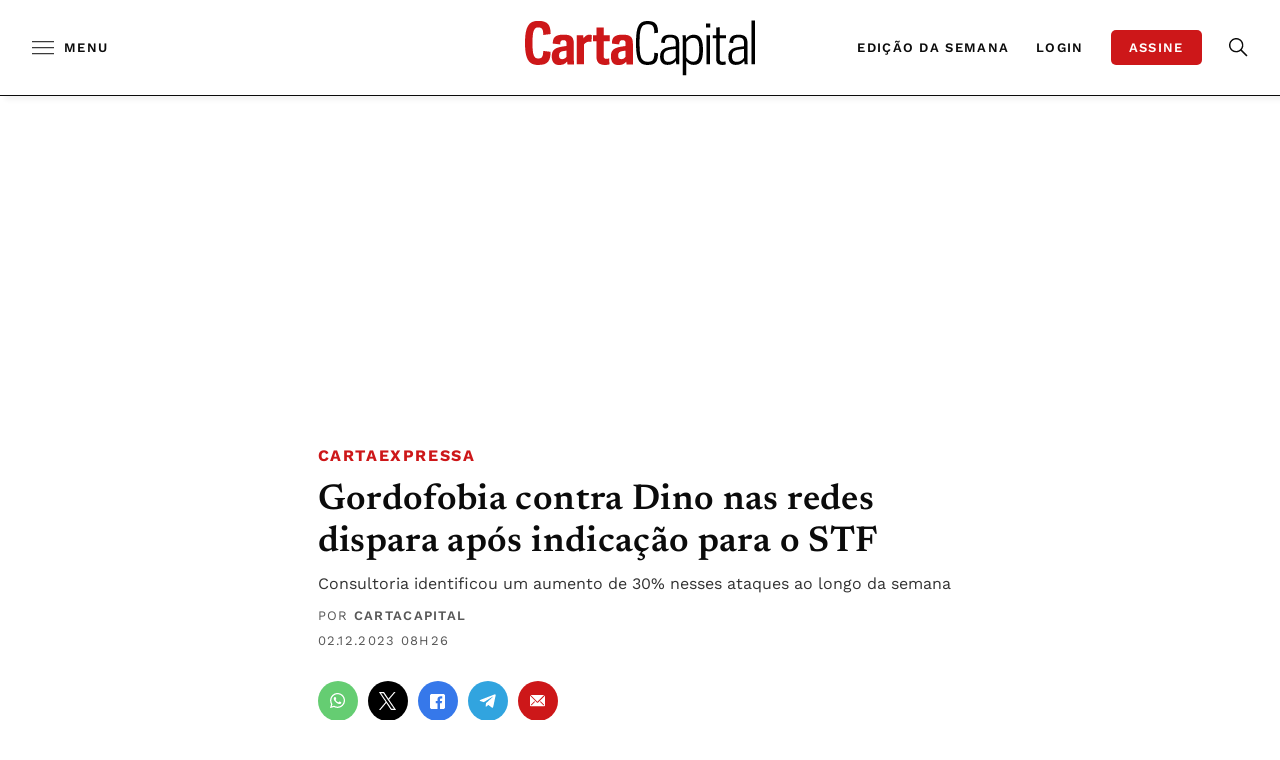

--- FILE ---
content_type: text/html;charset=utf-8
request_url: https://pageview-notify.rdstation.com.br/send
body_size: -75
content:
7ff4f924-e30f-4022-8ecf-158bb4948a08

--- FILE ---
content_type: text/css; charset=utf-8
request_url: https://www.cartacapital.com.br/wp-content/themes/readanddigest-child/assets/css/custom.min.css?ver=1.40
body_size: 8991
content:
.header__sign,.modal-presente__window .text-expired{text-align:center}.podcast__more span a,.s-content__text p em{color:inherit}.podcast__more,.s-category{border-bottom:1px solid #d2d2d2}.c-comments__left span a,.e-termos__check input[type=checkbox]~label.e-termos__label a,.m-close a,.m-close>button,.p-blocked a,.p-content__text a,.p-posts>a,.podcast__more span a,.s-content__heading>h3>p a,.welcome-modal__text p a,p.s-freemium__link a{text-decoration:underline}.header__sign{background-color:#000;color:#fff}.menu-podcasts{color:#7a7a7a}.loading:has(.modal-presente__window){backdrop-filter:blur(3px);background:0 0}.modal-presente__window{width:100%;max-width:600px;height:max-content;position:fixed;top:50%;background:#fff;left:50%;transform:translate(-50%,-50%);border-radius:4px;padding:4rem;box-shadow:2px 1px 7px 0 rgba(0,0,0,.75);-webkit-box-shadow:2px 1px 7px 0 rgba(0,0,0,.75);-moz-box-shadow:2px 1px 7px 0 rgba(0,0,0,.75)}.modal-presente__window>span{position:absolute;right:2rem;top:1.5rem;font-size:2rem;cursor:pointer}.modal-presente__window h2{font-family:"Work Sans",sans-serif;font-size:3rem;text-transform:capitalize;margin-bottom:2rem}.modal-presente__window p{line-height:1.25;font-size:1.5rem;margin-bottom:2rem;font-family:"Work Sans"}.modal-presente__window form{display:grid;grid-template-columns:1fr 1fr;justify-content:space-between;gap:2rem}.modal-presente__window button{font-family:"Work Sans";font-size:1.5rem;background:#65cb65;color:#fff;padding:1.25rem 0;width:100%;border-radius:4px}.modal-presente__window button:first-of-type{grid-column:1}.modal-presente__window button:nth-of-type(2){background:0 0;color:#000;grid-column:2}.modal-presente__window .close-expired{background:#cd1719}.modal-presente__window input{width:100%;border:none;background:#f9f9f9;padding:1.25rem;font-size:1.5rem;border-radius:4px;grid-column:span 2}.s-content__text p.img-caption{display:block;font-family:"Work Sans",sans-serif;font-size:1.2rem;color:#585858;font-weight:400;letter-spacing:.02em;line-height:2.5rem}.s-content__share a.s-content__share--news{width:12rem;background:rgba(0,0,0,0);border:1px solid #929292;border-radius:5rem}.s-content__share a.s-content__share--tt{background-color:#000}.s-content__share a.s-content__share--link{color:#cd1719;background:#f5f5f5;font-weight:800;font-family:"Work Sans",sans-serif;font-size:1.75rem}.gallery br,body.hide main.hard~*,body.hide main.soft~*{display:none!important}.google-news{display:flex;align-items:center;max-width:98.6rem;margin:2rem auto 0}.google-news a{width:12rem;background:0 0;border:1px solid #929292;border-radius:5rem;display:flex;align-items:center;justify-content:center;height:4rem}.google-news span{font-size:1.7rem;color:#333;font-weight:600;padding-right:.5rem}.google-news a img{max-width:90%;height:auto}.s-donate{background-color:#ffe500}.s-donate h2,.s-donate p{color:#0b0b0b!important;font-size:1.5rem;line-height:2.2rem}#audiome-player,#audiome-ref{width:100%;margin:0}.podcast__more{padding:3.8rem 0 3.3rem;border-top:1px solid #d2d2d2;max-width:64.5rem;margin:0 auto}.podcast__more span{font-size:1.8rem;line-height:2.2rem;font-weight:600;color:#0b0b0b;letter-spacing:.02em}.s-content__podcast{display:flex;max-width:64.5rem;margin:4.1rem auto 0}.s-content__podcast .s-content__image{margin:0;width:19rem;height:19rem;background-color:#ed1c22}.s-content__podcast .s-content__image img{position:initial;width:100%;height:100%;transform:unset;object-fit:cover}.s-content__embed{flex:1;background-color:#242830}.j-whatsapp--red,.l-newsletter,.s-freemium,.s-freemium.blocked .s-freemium__box a:first-child{background-color:#cd1719}.s-content__embed audio,.s-content__embed iframe{width:100%}.h-newsletter{padding:2rem 2.5rem 3.2rem 2.7rem}.h-newsletter h2{font-size:1.8rem;line-height:2.5rem}a.support-btn{width:unset;border:none;background-color:#961594;margin-right:1.5rem;height:unset;padding:1.1rem 1.5rem 1.1rem 1.9rem;font-family:work sans,sans-serif;font-size:1.3rem;line-height:1.5rem;letter-spacing:.3em;color:#fff;font-weight:600;text-transform:uppercase;border-radius:.8rem}.a-author--single .a-author__text h3,.s-category h3{font-family:"Work Sans",sans-serif;font-size:2.3rem;line-height:3rem}.a-author--single{max-width:64.5rem;margin-bottom:3.8rem}.a-author--single .a-author__image{width:15rem;height:15rem;flex:0 0 15rem}.a-author--single .a-author__text{margin-left:2.2rem}.a-author--single .a-author__text h3{font-weight:600;letter-spacing:.01em}.a-author--single .a-author__text a{font-weight:500;font-size:1.2rem;line-height:2.2rem;color:#595959;margin-bottom:1.3rem}.a-author--single .a-author__text p{font-size:1.4rem;line-height:2rem}.s-category{max-width:64.5rem;margin:0 auto 3.8rem;padding-bottom:3.6rem}.s-category h3{letter-spacing:.01em;font-weight:600;margin-bottom:5px;text-align:right}.js-loadmore-comments,.s-category p{font-size:1.4rem;font-family:"Work Sans",sans-serif}.s-category p{line-height:2rem;color:#333;font-weight:400;text-align:right}.js-loadmore-comments{display:flex;align-items:center;justify-content:center;margin-left:auto;line-height:2.1rem;font-weight:600;color:#3678ea}.l-newsletter{padding:2.3rem 2.5rem 3.5rem 2.7rem}.l-newsletter h2,.l-newsletter p{color:#fff}.l-newsletter__form button,.paywall__item>a,.s-freemium.blocked{background-color:#0b0b0b}.s-content__heading>h1{font-display:swap}.s-content__heading>h3 .s-content__bookmark{margin-left:2.7rem}.s-content__heading>h3>p{text-transform:lowercase;font-style:italic;font-weight:400;margin-left:12px;color:rgba(0,0,0,.6);font-size:1.1rem;font-family:"Work Sans",sans-serif}.s-content__heading>h3>p a{display:flex;align-items:center}.s-content__heading>h3>p svg{margin-right:.9rem}.s-content__heading>h3>p svg path{stroke:#cd1719}.s-donate__box{gap:1.2rem}.s-donate__box a{background-color:#961594;color:#fff;padding:1.25rem 3.9rem}.form-group.form-check,.s-related__item{flex-direction:row;align-items:center}.s-related__image{flex:0 0 10rem;height:unset;aspect-ratio:1/1;margin:0 1.17rem 0 0}.contentOpen .h-newsletter{margin-bottom:2.3rem;padding:2rem 0;background-color:transparent;border-top:3px solid #cd1719}.a-account__box.a-account,.contentOpen .h-newsletter form button,.contentOpen .h-newsletter>h2:first-child,.contentOpen .h-newsletter>p,.s-freemium.blocked .s-freemium__container[data-type=porosity]{display:none}.contentOpen .h-newsletter>h2:not(:first-child){display:block!important;color:#0b0b0b;font-size:3rem;font-weight:500}.contentOpen .h-newsletter form button,.contentOpen .h-newsletter form input{border-radius:0}.contentOpen .h-newsletter form input{border:none;background-color:#e5e7e6;color:#0b0b0b}.contentOpen .h-newsletter form button:last-child{display:flex!important}.s-content__heading>h3{display:flex;align-items:center}.paywall.active::before{content:"";position:absolute;transform:translateY(-100%);top:0;left:0;width:100%;height:30rem;background:linear-gradient(180deg,rgba(255,255,255,0) 0,#fff 100%)}.paywall__item ul li p{font-size:1.3rem;line-height:1.8rem}.paywall__item>p:last-of-type{position:initial;bottom:unset;width:initial;left:unset;margin-bottom:2.7rem}.paywall__item>p:last-child{margin-top:2rem}.paywall__label{position:absolute;top:1rem;left:-4rem;transform:rotate(-25deg);display:flex;flex-direction:column;align-items:center;text-align:center}.s-freemium>a.back,.s-freemium__close{position:absolute;right:5%;top:2.4rem;align-items:center;height:3.2rem;color:#fff;font-size:4rem;display:flex}.paywall__label span{font-size:1.6rem;color:#fff;line-height:1.1;padding:.3rem 1rem;margin:-1px;font-family:"Work Sans",sans-serif;background-color:#000}body:has(.s-freemium.active)::after{opacity:.52;visibility:visible}.s-freemium{position:absolute;bottom:0;left:0;width:100%;z-index:5;transition:background-color .3s}.m-senha .formpass,.s-freemium.blocked .s-freemium__container[data-type=blocked]{display:block}.s-freemium>a.back{background-color:#fff;justify-content:center;width:4.1rem}.s-freemium__container{max-width:61.3rem}.s-freemium::before,.s-freemium__container[data-type=blocked]{display:none}.s-freemium__container>h2{color:#fff;font-size:3.6rem;line-height:1.2;letter-spacing:.01em;margin:0 0 1.6rem}.s-freemium__container p{font-size:1.6rem;color:#fff;font-weight:400;letter-spacing:.015em;margin-bottom:1.5rem;line-height:1.2}.s-freemium__box{margin-top:3.2rem}.s-freemium__box a:first-child{transition:.3s ease-in-out;background-color:#0b0b0b;color:#fff}.s-freemium__box a:last-child{background-color:#fff;color:#000}p.s-freemium__link{text-align:center;margin:3.2rem 0 0}p.s-freemium__link a{font-weight:700}.s-freemium__close{background-color:rgba(11,11,11,.64);justify-content:center;width:3.2rem}#ssoAccountEndModal,.pdf{position:fixed;visibility:hidden;opacity:0}.s-content__text blockquote.olho{font-style:italic;font-size:2.4rem;line-height:3.5rem;padding-left:5rem;position:relative}.s-content__text blockquote.olho::before{position:absolute;top:20px;left:0;color:#dfdfdf;content:"\201D";font-size:10rem;line-height:1.1em;font-style:normal;text-rendering:auto;-moz-osx-font-smoothing:grayscale}.a-author__image img{object-fit:cover}.h-columns__item>span{display:flex;align-items:center;margin-left:8px}.m-dados-cadastrais .m-dados__input select{outline:0;width:100%;margin:1rem 0;height:5rem;background-color:#fff;border:1px solid #d2d2d2;border-radius:5px;padding:0 5rem 0 1.5rem;font-family:"Work Sans",sans-serif;color:#0b0b0b;font-size:1.4rem;line-height:1.6rem;letter-spacing:.02em;appearance:initial}.p-delete input[type=submit],.p-subscriber input[type=submit]{background-color:#cd1719;font-size:1.3rem;line-height:1.5rem;letter-spacing:.1em;text-transform:uppercase;cursor:pointer;color:#fff}.m-dados-cadastrais .m-dados__input svg{transition:.3s;position:absolute;top:unset;right:1.9rem;bottom:3.3rem}.m-dados-cadastrais .m-dados__input select:focus~svg{transform:rotate(180deg)}.m-menu{top:96px}.m-newsletters .m-news__container input[type=submit]{background-color:#cd1719;width:100%;border:none;border-radius:5px;padding:1.5rem 0;font-family:"Work Sans",sans-serif;font-size:1.5rem;line-height:1.7rem;font-weight:700;letter-spacing:.05em;text-transform:uppercase;color:#fff;cursor:pointer}.m-salvos{display:block!important}.s-author>p{margin-top:1.5rem;font-family:"Work Sans",sans-serif}.p-content{padding-bottom:10rem}.p-content__text{max-width:85rem}.p-content__text p{font-size:1.4rem;line-height:1.8rem;font-weight:400;font-family:"Work Sans",sans-serif;color:#0b0b0b}.p-content__text a{font-size:1.8rem;line-height:2.1rem;font-weight:400;font-family:"Work Sans",sans-serif;color:#0b0b0b}.p-content__text>h2,.p-content__text>h3{font-size:2rem;font-family:"Work Sans",sans-serif}.p-content__text p:not(:last-of-type){margin-bottom:2.1rem}.p-content__text>h2{line-height:2.8rem;color:#0b0b0b;margin-bottom:2rem}.p-content__text>h3{line-height:2.4rem;margin:2rem 0}.p-content__text>h3:last-child{margin:4rem 0 2rem}.p-content__text ol{margin-left:2.2rem}.p-content__text ol li,.p-subscriber>input[type=file]{margin-bottom:1.5rem}.p-content__text ol li::marker{font-size:1.8rem;font-family:"Work Sans";color:#cd1719}#ssoAccountEnd,.p-subscriber,.post-commented>*{display:flex;flex-direction:column}.p-subscriber>input:not([type=submit]):not([type=file]),.p-subscriber>textarea{outline:0;width:100%;margin:1rem 0;height:5rem;background-color:#fff;border:1px solid #d2d2d2;border-radius:5px;padding:0 5rem 0 1.5rem;font-family:"Work Sans",sans-serif;color:#0b0b0b;font-size:1.4rem;line-height:1.6rem;letter-spacing:.02em}.p-subscriber>textarea{height:30rem;padding:2rem 1.5rem;resize:vertical}.p-subscriber>textarea+p{font-size:1.2rem;line-height:1.2;font-family:"Work Sans",sans-serif}.p-blocked p,.p-plans__item h3 span{font-size:1.8rem;line-height:2.1rem}.p-subscriber input[type=submit]{display:flex;align-items:center;justify-content:center;border-radius:.5rem;padding:1rem 2.8rem;font-family:"Work Sans",sans-serif;font-weight:600;border:none;align-self:flex-end;margin-top:2.5rem}.p-blocked{display:flex;flex-direction:column;align-items:center;padding:3rem 0 12.3rem}.p-blocked p{font-weight:400;font-family:"Work Sans",sans-serif;color:#0b0b0b}.p-delete input[type=submit],.p-plans__item h2{font-weight:600;font-family:"Work Sans",sans-serif}.p-blocked p:last-of-type{margin-bottom:4rem}.p-posts{width:100%;margin-top:8rem}.p-posts>h2{font-family:"Work Sans",sans-serif;line-height:1.2;font-size:1.8rem}.p-posts__container{margin:0;flex-flow:row wrap;justify-content:flex-start;align-items:stretch}.p-post__item{flex:0 0 31%;margin:0 0 3rem;display:flex;flex-direction:column}.p-post__item:not(:nth-child(3n)){margin-right:3rem;position:relative}.p-post__item:not(:nth-child(3n))::after{content:"";position:absolute;right:-1.5rem;top:50%;background-color:rgb(161 161 161 / 40%);width:1px;height:90%;transform:translateY(-50%)}.p-post__item .h-news__item{margin:0 0 2rem}.p-delete{width:100%;margin:auto 0 0}.p-delete input[type=submit]{display:flex;-webkit-box-align:center;align-items:center;-webkit-box-pack:center;justify-content:center;border-radius:.5rem;padding:1rem 1.8rem;width:100%;border:none}.p-posts>a{text-align:center;display:block;font-size:1.8rem;line-height:1.4;color:#cd1719;font-family:"Work Sans",sans-serif}.p-plans{display:flex;gap:2.5%}.p-plans__item{flex:1;border:1px solid #d2d2d2;transition:.3s;padding:3.4rem 2.7rem 3rem;display:flex;flex-direction:column;align-items:center}.p-plans__item h2{font-size:2.5rem;line-height:2.2rem;color:#000;margin-bottom:8px}.p-plans__item h3{font-size:4rem;line-height:4.7rem;font-weight:500;color:#000;font-family:"Work Sans",sans-serif;display:flex;align-items:baseline;margin-bottom:8px}.p-plans__item a,.p-plans__item button,.p-plans__item h4{font-family:"Work Sans",sans-serif;font-size:1.4rem;line-height:1.6rem;margin-bottom:2.7rem}.p-plans__item h3 span{margin-right:4px}.p-plans__item h4{color:#000;font-weight:500;letter-spacing:.05em;text-transform:uppercase}.c-comments__right a,.p-plans__item a,.p-plans__item button{align-items:center;letter-spacing:.1em;text-transform:uppercase;text-align:center}.p-plans__item a,.p-plans__item button{width:100%;display:flex;justify-content:center;padding:1.2rem 2rem;border:1px solid #cd1719;background:#f4f4f4;border-radius:5px;font-weight:700;color:#cd1719}.c-comments,.p-plans__item.active{border:2px solid #cd1719}.m-close a,.m-close p{font-size:1.4rem;line-height:2rem;color:#333;font-family:"Work Sans",sans-serif;margin-top:2rem}.p-plans__item ul{list-style:none inside}.p-plans__item ul li{display:flex;align-items:flex-start;font-family:"Work Sans",sans-serif;font-size:1.2rem;line-height:1.5rem;font-weight:400;color:#000}.p-plans__item ul li::before{content:"";display:block;width:1.1rem;height:1.4rem;border-bottom:3px solid #cd1719;border-right:3px solid #cd1719;margin-right:1rem;transform:rotate(45deg)}.p-plans__item ul li:not(:last-child){margin-bottom:1.1rem}.p-plans__item.active a,.p-plans__item.active button{background-color:#cd1719;color:#fff}.m-trocar-senha .m-senha{margin-bottom:5rem}.m-close{margin-bottom:10rem}.m-close a{display:block;font-weight:700}.menu__container{height:55rem}.pdf,.pdf__container iframe{width:100%;height:100%}.m-acervo__container{display:flex;flex-wrap:wrap;gap:2rem}.m-acervo__container .l-list__item{flex:0 0 calc(20% - 2.8rem)}.s-content__text p a *{color:#337ac1}.c-comments{padding:3rem 2rem;margin-bottom:2rem}.c-comments__container,.h-live__video,.m-menu>.list li:last-child,div.googleflow #appleid-signin>div{display:flex}.c-comments__left{border-right:2px solid #cd1719;display:flex;flex-direction:column;align-items:center;text-align:center;padding:0 2rem 0 0}.c-comments__left p{font-size:1.6rem;font-family:"Work Sans",sans-serif;font-weight:500;margin-bottom:1.4rem}.c-comments__right a,.pdf__open{font-weight:600;color:#fff;font-family:"Work Sans",sans-serif}.c-comments__left span{font-family:"Work Sans",sans-serif;font-size:1.4rem}.c-comments__left span a{color:#cd1719;font-weight:500}.c-comments__right{display:flex;flex-direction:column;text-align:center;padding:0 0 0 2rem;flex:0 0 50%}.c-comments__right a{display:flex;justify-content:center;background-color:#cd1719;border-radius:.5rem;padding:1rem 1.8rem;font-size:1.3rem;line-height:1.5rem}.paywall__container mark,.s-content__text mark{background-color:transparent;background-size:200%;background-position:0}.c-comments__right span{font-family:"Work Sans",sans-serif;font-size:1.2rem}.c-comments+span{display:block;font-family:"Work Sans",sans-serif;font-weight:500;font-size:1.3rem;line-height:1.9rem;color:#585858;margin-bottom:2.5rem}.m-menu>.list{max-width:110rem}.m-menu>.toggle{position:relative;padding:1.5rem 1.6rem}.gallery{width:100%;max-width:64.5rem}.gallery .gallery-caption,.gallery .wp-caption-text{font-family:roboto,sans-serif;text-align:left;max-width:100%;font-size:1.2rem;line-height:2.5rem;color:#929292;font-weight:400;letter-spacing:.02em}.gallery .slick-dots{display:flex;list-style:none;align-items:center;justify-content:center;gap:1rem;margin-top:2rem}.gallery .slick-dots li{display:flex;align-items:center;justify-content:center}.gallery .slick-dots li button{display:flex;align-items:center;justify-content:center;width:1rem;height:1rem;font-size:0;border-radius:50%;background-color:#d3d3d3;transition:.3s}.gallery .slick-dots li.slick-active button{background-color:#a8a8a8}.gallery .gallery-item .gallery-icon img{width:100%;height:auto}.loading .msg i.load,.loading .msg i.none{width:80px;height:80px}.l-list__list--revistacpt{display:flex;flex-wrap:wrap}.l-list__list--revistacpt .h-heading{flex:0 0 100%}.l-list__list--revistacpt .l-list__item{flex:0 0 calc(25% - 1.6rem)}.pdf{top:0;left:0;z-index:50;display:flex;align-items:center;justify-content:center;transition:.3s;background-color:rgba(0,0,0,.5)}#ssoAccountEndModal.show,.pdf.active{opacity:1;visibility:visible}.pdf.active .pdf__container{transform:translate(0,0)}.pdf__container{margin:0 auto;width:min(1366px,80vw);height:90%;transform:translate(0,-50%);transition:.2s .3s}.pdf__container>*{height:100%!important}.pdf__close{position:absolute;top:3rem;right:3rem;font-family:"Work Sans",sans-serif;font-size:4rem;color:#fff;line-height:.6}.h-magazine__item--magazine,.modal-body,.newsform,.newsformSquare,.pdf__open,.retNewsOpen .h-newsletter__form,.welcome-modal__text{position:relative}.pdf__open{margin:1rem 0 0;font-size:1.6rem;line-height:1.2;transition:.3s;background-color:#cd1719;border-radius:.8rem;padding:1rem 3rem}.single .h-urgent{margin:0 auto 3rem}.listacomments article article,.menu__item--newsletter .menu__heading a{margin:0}.listacomments article article:last-child{padding-bottom:0}body.single:not(:has(.header__sign)) .info{top:9.6rem}.info__share--link{color:#cd1719;background:#f5f5f5!important;font-weight:800;font-family:"Work Sans",sans-serif;font-size:1.25rem}.modal-body>p,.modal-title{font-family:work sans,sans-serif}.h-magazine__item--magazine .pdf__open{margin:1.3rem 0 0;background-color:#fff;color:#000;padding:1rem}.new-paywall .paywall__options,.new-paywall .paywall__top{background:#470000;gap:2rem;width:100%;z-index:1;display:flex;position:relative}.s-content__text mark{background-image:-webkit-gradient(linear,left top,right top,color-stop(50%,transparent),color-stop(0,#ff0));background-image:-o-linear-gradient(left,transparent 50%,#ff0 0);background-image:linear-gradient(90deg,transparent 50%,#ff0 0);-webkit-transition:1s;-o-transition:1s;transition:1s}.paywall__container mark{background-image:-webkit-gradient(linear,left top,right top,color-stop(50%,transparent),color-stop(0,#ff0));background-image:-o-linear-gradient(left,transparent 50%,#fff 0);background-image:linear-gradient(90deg,transparent 50%,#fff 0);-webkit-transition:1s;-o-transition:1s;transition:1s;font-size:2rem;line-height:1.2;font-weight:500;margin:1rem auto 0;max-width:77rem;text-align:center;display:inline-block;color:#333}.paywall__container mark.highlighted,.s-content__text mark.highlighted{background-position:-100%}.new-paywall{background:#fff}.new-paywall.active::before{height:31rem}.new-paywall .paywall__assinante{z-index:1;margin:2rem auto;width:100%}.new-paywall .paywall__assinante>p{font-size:2rem;font-family:"Work Sans";text-align:center;font-weight:500}.new-paywall .paywall__assinante p>a{color:#cd1719;text-decoration:underline}.paywall__top{justify-content:flex-start;width:100%}.new-paywall .paywall__top{margin:0 auto;align-self:flex-start;padding:4rem;align-items:center;justify-content:space-between}.new-paywall .paywall__top::after{content:"";position:absolute;top:0;left:0;width:100%;height:100%;background:radial-gradient(76.56% 76.56% at 50% 50%,rgba(0,0,0,0) 58.33%,#000 100%)}.new-paywall .paywall__top>p{font-weight:400;font-size:2.5rem;line-height:2.5rem;font-family:Newsreader;text-transform:none;letter-spacing:.03rem;margin:0 auto;position:initial;transform:none;z-index:1}.new-paywall .paywall__plan a:last-of-type,.new-paywall .paywall__top>a{display:flex;align-items:center;justify-content:center;padding:2rem 3rem;background-color:#fff;color:#000;border-radius:1.5rem;font-size:2rem;line-height:1.6rem;text-transform:uppercase;letter-spacing:.1rem;font-weight:600;font-family:"Work Sans";z-index:1}.new-paywall .paywall__options{max-width:945px;flex-direction:row!important;align-items:center;justify-content:space-evenly;padding:8rem 4rem}.new-paywall .paywall__options::after{content:"";position:absolute;top:0;left:0;width:100%;height:100%;background:radial-gradient(70.61% 70.61% at 50% 50%,rgba(0,0,0,0) 73.96%,#000 100%)}.home-block-only-mobile,.new-paywall .paywall__options>figure,.wrapper.h-highlights.h-highlights--second .h-highlights__left .h-posts,.wrapper.h-highlights.h-highlights--third .h-highlights__center .h-blogs{display:none}.s-related__text>strong[data-categ=CONTEDOPATROCINADO],.s-related__text>strong[data-categ=PATROCINADO]{margin:0 0 .7rem;display:inline-block;line-height:1}.new-paywall .paywall__plan{display:flex;flex-direction:column;font-family:"Work Sans";gap:2rem;color:#fff;z-index:1}.new-paywall .paywall__plan>h3{font-size:3rem;text-transform:uppercase;font-family:"Work Sans";font-weight:400;color:#fff}.new-paywall .paywall__plan>p:first-child{font-weight:400;font-size:2.5rem;line-height:2.5rem;font-family:Newsreader;text-transform:none;letter-spacing:.03rem;text-align:center;margin:0 auto 5rem;position:initial;transform:none;z-index:1;display:none}.new-paywall .paywall__value{font-size:3rem;font-weight:200;width:max-content;margin:0 auto;display:grid;grid-template-columns:minmax(10px,auto) minmax(10px,auto) minmax(10px,auto);grid-template-areas:".    value decimal" "cash value timeout";gap:.4rem;column-gap:.75rem}.new-paywall .paywall__value>span{grid-area:cash}.new-paywall .paywall__value>.timeout{grid-area:timeout}.new-paywall .paywall__value>strong{grid-area:value;font-size:8rem;font-weight:700;align-self:center}.new-paywall .paywall__value>sup{grid-area:decimal;font-size:2rem;font-weight:700}.new-paywall .paywall__value+p{font-size:2.25rem;font-weight:400;text-align:center;width:100%;border-top:.6px solid #fff;padding-top:.5rem}.h-news__text>strong[data-categ=CONTEDOPATROCINADO],.s-related__text>strong[data-categ=CONTEDOPATROCINADO]{background-color:#f1a33f;padding:.5rem 1rem;font-size:1rem;width:fit-content;color:#fff}.new-paywall .paywall__options>.paywall__logo{display:block;position:absolute;right:2rem;bottom:0;width:100px;z-index:1}.paywall__container{display:flex;flex-direction:column;align-items:center;padding-left:0!important;padding-right:0!important}#ssoAccountEndModal,.modal-header{width:100%;align-items:center;display:flex;top:0}.h-news__text>strong[data-categ=PATROCINADO],.s-related__text>strong[data-categ=PATROCINADO]{color:#646464;font-size:1rem;width:fit-content}#ssoAccountEndModal{right:0;height:100%;z-index:100;background-color:rgba(0,0,0,.3);justify-content:center;transition:.3s}.modal-dialog{max-width:90%;background-color:#fff;border-radius:1.5rem;box-shadow:0 0 .5rem rgba(0,0,0,.1)}.modal-content{position:relative;padding:5.5rem 2rem 2rem}.modal-header{position:absolute;left:0;padding:3.5rem 2rem 0;justify-content:space-between}.modal-header button{font-size:4rem;line-height:.5;display:flex;align-items:center;justify-content:center;position:absolute;top:1rem;right:1rem}.modal-title{font-size:1.6rem;font-weight:600;line-height:1.9rem;letter-spacing:.02em;color:#0b0b0b}.modal-body>p{font-size:1.4rem;line-height:2rem;color:#333;margin-bottom:4rem}.form-group input:not([type=checkbox]),.form-group textarea{outline:0;width:100%;margin:1rem 0 0;background-color:#fff;font-family:work sans,sans-serif;color:#0b0b0b;line-height:1.6rem;letter-spacing:.02em;font-size:1.4rem}.form-group{display:flex;flex-direction:column;width:100%;margin-bottom:1.5rem}.form-group label{font-size:1.4rem;line-height:1.6rem;letter-spacing:.02em;font-family:work sans,sans-serif;font-weight:600}.form-group input:not([type=checkbox]){height:5rem;border:1px solid #d2d2d2;border-radius:5px;padding:0 5rem 0 1.5rem}.form-group textarea{height:7rem;border:1px solid #d2d2d2;border-radius:5px;padding:.7rem 5rem .7rem 1.5rem;resize:none}#ssoAccountEnd>button,.m-comments__item button{background-color:#cd1719;height:4.5rem;letter-spacing:.05em;align-self:flex-end;padding:0 2rem;font-family:work sans,sans-serif;outline:0;cursor:pointer}.form-group.form-check input{width:20px;height:20px;border-radius:0;border:1px solid #000}.form-group.form-check input+label{position:relative;cursor:pointer;padding-left:10px;color:#333;font-size:1.4rem;line-height:2rem;font-family:work sans,sans-serif;font-weight:600}#ssoAccountEnd>button{border-radius:5px;color:#fff;font-weight:600;border:none;margin:2rem 0 0}.m-close>button{font-size:1.4rem;line-height:2rem;font-family:work sans,sans-serif;color:#cd1719;display:block;font-weight:700;margin-top:2rem}.m-comments__container{position:relative;padding:5rem 0 10rem}.m-comments__item{position:relative;display:flex;flex-direction:column}.m-comments__item button{border-radius:5px;color:#fff;font-weight:600;border:none;margin:2rem 0 0}.m-comments__item:not(:last-child){margin-bottom:5rem;padding-bottom:5rem;border-bottom:1px solid #c3c3c3}.m-comments__item .date{font-family:work sans,sans-serif;color:#696969;font-size:1.3rem;display:block}.m-comments__item .comment-content{background-color:#f3f3f3;padding:2rem 3rem;border-radius:0 1rem 1rem;font-style:italic;line-height:21px;font-family:work sans,sans-serif;color:#0b0b0b;font-size:1.4rem;margin-top:5px}.m-painel__title h3{font-size:1.8rem;font-weight:700;line-height:1.2;letter-spacing:.02em;color:#0b0b0b;margin-bottom:.2rem}.post-commented{position:relative;margin:0 0 .5rem}.post-commented h4{font-size:1.8rem;line-height:1.2;font-weight:600;letter-spacing:.01em;margin-bottom:.5rem}.post-commented p{font-size:1.3rem;line-height:1.2;font-family:work sans,sans-serif;margin-bottom:1.3rem;color:#0b0b0b}.a-author__socials{display:flex;align-items:center;margin:1rem 0 0}.a-author__socials a{display:flex;align-items:center;justify-content:center;border-radius:50%;background-color:#a3a3a3;width:3rem;height:3rem;margin-right:1rem}.a-author__socials a svg{max-width:65%;height:auto}.a-author__socials a svg *,.j-whatsapp path{fill:#fff}.a-author__socials a.a-author__social--tt{background-color:#000}.a-author__socials a.a-author__social--fb{background-color:#3b5998}.a-author__socials a.a-author__social--ig{background-color:#e1306c}.a-author__socials a.a-author__social--in{background-color:#0077b5}.menu+.banner>div>div{transform:translateY(-50%)!important}.menu+.banner>div{height:250px!important}.header__menu a{display:flex;align-items:center;gap:.5rem}.header__menu a svg{height:auto;width:2.1rem}div.googleflow{flex-wrap:wrap;margin:1rem 0 0;flex-direction:column;align-items:center}.googleflow #appleid-signin>div svg{width:22.3rem}.googleflow #appleid-signin>div>div{display:flex;padding:1.2rem 1rem!important;cursor:pointer}.googleflow #appleid-signin>div>div:last-child{height:auto!important}.googleflow>.g_id_signin{margin-bottom:1rem}.e-termos__check{margin:0 0 1.5rem;display:flex;flex-direction:column-reverse}.e-termos__check input[type=checkbox]{position:absolute;z-index:-1;opacity:0}.e-termos__check input[type=checkbox]~label.e-termos__label{position:relative;cursor:pointer;padding-left:20px;color:#6c6c6c;font-size:1.2rem;line-height:1.5rem;font-family:"Work Sans",sans-serif;margin-bottom:0}.e-termos__check input[type=checkbox]~label.e-termos__label::before{content:"";position:absolute;width:15px;height:15px;left:0;top:0;border:1px solid #6c6c6c;background-color:#f4f4f4;vertical-align:bottom}.e-termos__check input[type=checkbox]:checked~label.e-termos__label::after{content:"";position:absolute;left:4.75px;top:1px;width:6px;height:10px;border-right:3px solid #cd1719;border-bottom:3px solid #cd1719;-webkit-transform:rotate(45deg);transform:rotate(45deg)}.menu__item--newsletter.menu__item{margin:0 0 2rem}.s-related__container{border:none}.s-related__container .s-related__item{padding-inline:0}.s-related__container .s-related__text h3{font-weight:600;letter-spacing:.01em;margin:0;font-family:work sans,sans-serif;line-height:1.1;font-size:1.5rem}.s-also__container .post__text>strong,.s-link span{font-size:1.3rem;line-height:1.5rem;font-family:"Work Sans",sans-serif;letter-spacing:.1em}.s-also__container .post__text>strong{display:flex;-ms-flex-align:center;align-items:center;color:#cd1719;margin-bottom:1.3rem;text-transform:uppercase}.s-also__container .post__text h3{font-size:2.2rem;line-height:2.8rem;font-weight:600;letter-spacing:.01em;margin-bottom:1rem;font-family:Newsreader,sans-serif;color:#000;text-transform:unset}.s-link{cursor:pointer}.s-also,.s-link,.s-tags{margin-bottom:2.8rem}.s-tags{display:flex;flex-flow:column}.s-tags strong{display:block;margin-bottom:1rem}.s-tags a{background-color:#ff000024}.s-link span{font-weight:400}.s-link strong{text-transform:uppercase}.s-donate{margin:0 0 3rem}.d-donate{margin-bottom:3rem}.c-comments{margin-top:2rem}.j-whatsapp{display:flex;align-items:center;background-color:#25d366;padding:1rem 2rem;margin:0 0 2.8rem}.j-whatsapp svg{margin-right:1.3rem}.j-whatsapp span{font-size:1.8rem;line-height:1.2;color:#fff;font-weight:400;font-family:work sans,sans-serif}.j-whatsapp--black{background-color:#000}.s-freemium__sign{border-top:5px solid #cd1719;margin:2rem .5rem 0;padding:2rem 0 0}.s-freemium__sign a{font-size:2.7rem;line-height:1.2;font-family:"Work Sans",sans-serif;font-weight:700;text-align:center;color:#000;display:block}.h-live{margin:2.8rem 1.75rem 2rem;display:flex;flex-direction:column;border-radius:.5rem;overflow:hidden}.h-live__heading{display:flex;flex-wrap:wrap;align-items:center;padding:1.1rem 1rem .9rem;background-color:#202020;border-top-right-radius:1rem;border-top-left-radius:1rem}.h-live__heading span{font-size:1.3rem;color:#fff;text-transform:uppercase;line-height:1.2;font-weight:500}.h-live__heading a{margin-left:1rem;border-radius:.4rem;background-color:#ff2a33;padding:0 1.1rem;color:#fff;font-size:1.5rem;line-height:1.8;font-weight:600}.m-confirm__modal button,.welcome-modal__text>a{border-radius:.5rem;font-family:"Work Sans",sans-serif}.h-live__container{width:100%;height:auto;aspect-ratio:16/9}.s-content__image{height:unset}.s-content__image img{position:initial;transform:unset;height:auto}.s-content__image picture{display:flex;width:100%}.s-content__image iframe{height:auto;width:100%;aspect-ratio:16/9}.welcome-modal{position:fixed;top:0;left:0;z-index:100;background-color:rgba(0,0,0,.3);width:100%;height:100%;display:flex;align-items:center;justify-content:center}.welcome-modal__content{background-color:#fff;max-width:52rem;position:relative;border-radius:1rem;padding:3rem 2rem}.welcome-modal__close{position:absolute;top:1rem;right:1rem;display:flex;font-size:2.8rem;line-height:.6;font-weight:700}.welcome-modal__text h2{font-size:2.6rem;line-height:1.2;margin-bottom:1.6rem;text-align:center}.welcome-modal__text p{font-size:1.6rem;line-height:1.2;text-align:center}.welcome-modal__text p a{color:#cd1719}.welcome-modal__text>a{display:flex;align-items:center;justify-content:center;max-width:12rem;margin:2.5rem auto 0;background-color:#cd1719;padding:1rem 1.8rem;color:#fff;font-size:1.3rem;line-height:1.5rem;letter-spacing:.1em;font-weight:600;text-transform:uppercase}.footer__bottom>p img{margin-right:.5rem}.h-newsletter-future{padding:2rem 0;display:flex;align-items:center;gap:2.1%;background-color:#ecfec2}.h-newsletter__left{display:flex;flex:0 0 55%}.h-newsletter__right{text-align:center;padding-right:2rem}.h-newsletter__right h2{color:#0a0a0a;margin:0 0 1rem;font-size:1.4rem;line-height:1.2}.h-newsletter__right .h-newsletter__form{flex-direction:column;align-items:stretch}.h-newsletter__right .h-newsletter__form button{background-color:#ca171a}.h-newsletter__right .h-newsletter__form input,.h-newsletter__right .newsform .error{margin:0 0 1rem!important}.contentExlusive{height:calc(3.1rem * 3);overflow:hidden}.s-exclusive{width:100%;background-color:#d3d3d3;padding:2rem 5%;text-align:center}.s-exclusive h2{font-size:2rem;line-height:2.3rem;font-weight:700;color:#1a1a1a;margin-bottom:1rem}.s-exclusive>p{font-size:1.3rem;line-height:1.3;margin:0;color:#0b0b0b;font-weight:600}.s-exclusive::before{content:"";position:absolute;top:0;bottom:unset;left:0;width:100%;background:-webkit-gradient(linear,left top,left bottom,from(rgba(255,255,255,0)),to(#fff));background:linear-gradient(180deg,rgba(255,255,255,0) 0,#fff 100%);height:calc(3.1rem * 3)}.m-exclusive .l-list__list{margin-bottom:5rem}.m-exclusive .l-list__list>p{font-size:1.8rem;line-height:1.2}.m-confirm{position:fixed;top:0;left:0;width:100%;height:100%;display:flex;align-items:center;justify-content:center;z-index:100;background-color:rgba(0,0,0,.4)}.m-confirm__modal{background-color:#fff;border-radius:1.4rem;padding:2.5rem 3.5rem;width:90%;max-width:44rem;display:flex;flex-direction:column;align-items:center;justify-content:center;gap:1.6rem;text-align:center}.m-confirm__modal p{font-size:2.1rem;line-height:1.2;font-weight:400}.m-confirm__modal button,.s-whatsapp>div{display:flex;background-color:#cd1719;padding:1rem 1.8rem;color:#fff;letter-spacing:.1em;font-weight:600;text-transform:uppercase}.m-confirm__modal button{align-items:center;justify-content:center;font-size:1.3rem;line-height:1.5rem;text-align:center}.s-whatsapp{display:flex;align-items:center;gap:1.5rem;padding:1rem 2rem;border:3px solid #25d366;margin-bottom:3rem}.s-whatsapp svg{height:auto;width:4rem}.s-whatsapp>span{font-size:1.6rem;line-height:1.3;font-family:"Work Sans",sans-serif;flex:1}.s-whatsapp>span strong{font-size:inherit;line-height:inherit}.s-whatsapp>div{align-items:center;justify-content:center;border-radius:.5rem;font-family:work sans,sans-serif;font-size:1.3rem;line-height:1.5rem}.banner--category,.header__logo{flex-direction:column;display:flex}.s-content__infos>span>span{display:block;margin:1rem 0 0}.banner--category{align-items:center;justify-content:center}.banner--category img{margin:0 auto;height:auto}.bets-container{display:flex;width:100%;height:auto}.wp-video{width:unset!important}.s-content__text img,.wp-video-shortcode video,video.wp-video-shortcode{height:auto}.header__logo{align-items:center}.header__logo>a{flex-direction:column;align-items:center}.header__logo span{border-top:1px solid #cd1719;border-bottom:1px solid #cd1719;padding:.2rem 0;font-size:1.05rem;font-weight:700;font-style:italic;color:#cd1719;font-family:'Work Sans',sans-serif;line-height:1.2}.error,.formcomment h2,.formcomment textarea,.listacomments h2,.loading span.msg{font-family:"Work Sans",sans-serif}@media only screen and (max-width:480px){.new-paywall .paywall__top{display:none}.new-paywall .paywall__options{padding-top:10rem}.new-paywall .paywall__plan{text-align:center}.new-paywall .paywall__plan>p:first-child{display:block}.new-paywall .paywall__options>.paywall__logo{top:4rem;left:50%;transform:translateX(-50%)}}@media only screen and (min-width:800px){.new-paywall .paywall__options,.new-paywall .paywall__top{width:100%;max-width:945px}.new-paywall .paywall__options>figure{display:block}.banner--sticky{position:relative}.banner--sticky>div,.banner--sticky>section{position:sticky;top:20rem}.info a.info__share--in,.info a.s-content__share--news{display:none}.info a.info__share--link{color:#fff;background:#cd1719!important;font-weight:800;font-family:"Work Sans",sans-serif;font-size:1.25rem}}@media only screen and (max-width:800px){.h-newsletter,.l-newsletter,.s-content__center .h-newsletter{background-color:#030d47}.header__button,.header__menu>a:not(a[title="Minha Conta"]),.menu__item--newsletter.menu__item .menu__heading::after,.menu__item--newsletter.menu__item .menu__heading::before,.p-post__item:not(:nth-child(3n))::after,.wrapper.h-highlights.h-highlights--second .h-highlights__left>section:not(.h-posts),.wrapper.h-highlights.h-highlights--third .h-highlights__center>section:not(.h-blogs){display:none}.c-comments+span,.paywall__top>p:last-of-type,.s-whatsapp{text-align:center}.google-news{width:100%;padding:0 2rem}.s-content__podcast .s-content__image{width:12rem;height:12rem}.s-content__embed,.s-content__embed audio,.s-content__embed iframe{height:19rem}.s-freemium::before{bottom:25.9rem}.l-newsletter__form button,.s-content__center .h-newsletter .h-newsletter__form button{background-color:#cd1719}.h-newsletter h2,.h-newsletter p{color:#fff}.contentOpen .h-newsletter{background-color:transparent;margin:0 0 2.8rem}.contentOpen .h-newsletter .h-newsletter__form button{background-color:#0b0b0b}.p-post__item{flex:0 0 100%;margin:0 0 2.8rem;padding-bottom:2.8rem;border-bottom:1px solid #d2d2d2}.c-comments,.c-comments+span{max-width:90%;margin-inline:auto}.p-post__item .h-news__item{margin:0 0 4rem}.p-post__item .h-news__item:not(:last-child){padding:0;border:none}.menu__container{height:unset}.c-comments__container,.h-newsletter-future,.s-whatsapp{flex-direction:column}.c-comments__left{padding:0 0 2rem;border-right:0;border-bottom:2px solid #cd1719}.c-comments__right{padding:2rem 0 0}.paywall{overflow:unset}.m-menu>.list li svg{width:1.1rem;height:auto}.m-acervo__container .l-list__item{flex:0 0 calc(50% - 2.5rem)}.l-list__list--revistacpt{flex-direction:row}.l-list__list--revistacpt .l-list__item{flex:0 0 calc(50% - 1.6rem);margin:0 0 2rem}.paywall__label{left:-2rem}.s-content__image{width:100%;height:auto}.s-content__image img{position:unset;transform:unset;object-fit:cover;min-height:auto;height:auto;width:100%}.pdf__container{height:calc(100% - 10rem);max-height:unset;width:100%;margin-top:auto}.menu+*{padding-top:5rem}body:has(> .info) .menu+.banner{position:sticky;top:10px;z-index:1;transition:transform .3s,top .3s}body:has(> .info.active) .menu+.banner{top:67px}body:has(> .info) .menu.active+.banner{opacity:0;visibility:hidden}.menu+.banner{margin:2rem auto 3rem}.menu+.banner>div{height:120px!important}.h-urgent p{font-size:1.6rem}body.single:not(:has(.header__sign)) .info{top:5.6rem}.post__text,.s-content__heading--especial~.s-content .caption{width:100%}.h-magazine__item--magazine img{height:auto}.paywall__container mark{font-size:1.8rem}.header__menu>a{margin:0;padding:0}.header__menu a[title="Minha Conta"]{font-size:0;gap:0}.menu__item--newsletter.menu__item{border:none;background-color:#fff;margin:0}.menu__item--newsletter.menu__item .menu__heading a{max-height:unset;padding:0;margin:0}.s-category{padding:0 2.5% 3.6rem}.s-link,.s-tags{margin:0 2rem 1.5rem}.s-link span{font-size:1rem;line-height:1.2rem}.h-live{margin:0 5%;padding:0}.s-freemium__sign{margin:1.5rem .5rem 0;padding:1rem 0 0;border-top-width:3px}.s-freemium__sign a{font-size:2.1rem;line-height:1.1}.h-newsletter__right{padding-inline:2rem}.s-whatsapp>span{font-size:1.3rem}.especial .s-content__heading{padding:0 0 4.6rem}.header__logo img{width:15rem;height:auto}.header__logo span{font-size:.9rem}.h-cats a{white-space:nowrap}.wrapper.h-highlights.h-highlights--second .h-highlights__left>.h-posts,.wrapper.h-highlights.h-highlights--third .h-highlights__center>.h-blogs{display:block}.header__button.visible{display:flex}.no-pointer{pointer-events:none}}.loading .msg i.load,.loading .msg i.none,.loading span.msg{display:block;margin:0 auto;text-align:center}@media only screen and (max-width:415px){.s-freemium::before{bottom:27.5rem}}*{overflow-anchor:auto}.error{color:red;font-size:12px;margin:5px 0 0!important;display:block}.loading{width:100%;height:100%;position:fixed;background:#fffffff3;top:0;left:0;z-index:1999}.loading span.msg{position:relative;top:30%;width:100%;font-size:18px;color:#cd1719;font-weight:700}.loading .msg i.load{background-image:url('inc/img/loader.gif')}.formcomment h2,.listacomments h2{font-size:1.8rem;line-height:1.9rem;color:#0b0b0b;letter-spacing:.05em;font-weight:700;margin-bottom:1.8rem}.listacomments h2{margin:20px 0 30px}.formcomment textarea{flex:1;outline:0;background-color:#fff;border:.8px solid #929292;padding:1.2rem 1.6rem;font-size:1.2rem;color:#0b0b0b;letter-spacing:.1em;width:100%;font-weight:500;border-radius:5px}.formcomment button,.listacomments article .author{font-weight:700;font-family:"Work Sans",sans-serif}.formcomment button{flex:0 0 calc(50% - 0.6rem);display:flex;align-items:center;justify-content:center;padding:1.25rem;font-size:1.3rem;line-height:1.5rem;border-radius:5px;color:#fff;background-color:#cd1719;margin-bottom:30px}.listacomments article{display:block;width:100%;margin-bottom:25px}.listacomments article .author{color:#0b0b0b;font-size:1.6rem;line-height:1.6rem;margin-right:10px;display:block}.listacomments article .date{font-family:"Work Sans",sans-serif;color:#696969;font-size:1.3rem;display:block}.listacomments article .comment-content{font-family:"Work Sans",sans-serif;color:#0b0b0b;font-size:1.4rem;margin-top:5px}.a-infos__container>select{border:.5px solid #000;background-color:#f4f4f4;font-family:"Work Sans",sans-serif;font-size:1.4rem;line-height:1.6rem;color:#333;font-weight:400;padding:1.3rem 1.5rem 1.4rem;outline:0}.a-account button,.a-infos__container>button{padding:1rem 2.3rem;font-weight:600;color:#fff;font-family:"Work Sans",sans-serif}.a-infos__container>button{width:fit-content;margin-top:.3rem;border-radius:.5rem;background-color:#333;font-size:1.5rem;line-height:1.6rem}.a-account button,.retNewsOpen .h-newsletter__form button{background-color:#cd1719}.formpass{display:none;margin-top:20px}.newsform label#email-error{position:absolute;color:#fff;bottom:-20px}.newsform .error{margin-right:1.1rem!important;margin-top:0!important}.newsformSquare label#email-error{position:absolute;color:#fff;bottom:-40px}.newsformSquare .error{margin:0 0 1.4rem!important}.a-account button{border-radius:5px;font-size:1.3rem;line-height:1.5rem;letter-spacing:.1em}.maggazine__container>img{max-height:60rem}.disabled .a-newsletter__text>span{color:#cdcdcd}.disabled .a-newsletter__text>span::after,.disabled .a-newsletter__text>span::before{border-color:#cdcdcd}.retNewsOpen .h-newsletter__form .error{margin:0 11px 0 0!important}.retNewsOpen .h-newsletter__form label#email-error{position:absolute;bottom:-20px}.a-email p{font-size:1.4rem;line-height:2rem;color:#333;font-family:"Work Sans",sans-serif;margin-bottom:1.3rem}body.author .a-author__image{max-width:32rem}.h-newsletter__form input{text-transform:initial}.listarevistaall .l-list__image img{position:initial;transform:unset}.listarevistaall{flex:0 0 calc(20% - 1.6rem)}.listarevistaall .l-list__image{width:100%;flex:0 0 100%;height:unset}.listarevistaall:not(:nth-child(5n)){margin-right:1.5rem}.a-newsletter__item{cursor:default}.a-newsletter__text>span{cursor:pointer}.oppening__back{max-width:inherit}a.l-list__item.listarevistaall{display:flow-root}.listarevistaall h3{font-size:1.5rem;font-family:"Work Sans",sans-serif}.listarevistaall h3 span{color:#cd1719;font-size:1.3rem}.pic-caption{font-family:Work Sans,sans-serif;font-size:1.2rem;color:#929292}.itempatrocinado .s-related__text span{margin-bottom:10px;display:block}i.discopiniao{font-size:1.6rem;line-height:1rem;font-weight:700}.s-content__text div.pdfemb-toolbar{z-index:1}@media screen and (max-width:768px){.s-donate p{color:#fff}.listarevista:not(:nth-child(4n)),.listarevistaall{margin-right:1.5rem}.listarevistaall{flex:0 0 calc(50% - 1.6rem)}.magazinepgn .l-pagination__list{display:flex}.columnist__item{max-width:50%;flex:1 0 50%}.columnist__text::after{display:none}}@media screen and (max-width:500px){.columnist__item{max-width:100%;flex:1 0 100%}}.l-heading h1{word-break:break-word}.googleflow{margin:10px 0;display:flex;justify-content:center}section.e-login p.ou{text-align:center;margin-top:10px}section.e-login label p{text-align:left}.s-content__text p a{color:#265b8f}.s-content__text p:has(a[rel~=attachment]){font-family:"Work Sans",sans-serif;font-size:1.2rem;line-height:1.4rem;color:#929292;font-weight:400;letter-spacing:.02em}.h-heading a,.paywall__top>a span,.post__text>span,.s-content__infos>span{color:#585858}.s-related>strong{padding:0 0 1.2rem;font-size:1.2rem;line-height:1.4rem;font-weight:700;color:#333;letter-spacing:.1em;font-family:"Work Sans",sans-serif}

--- FILE ---
content_type: text/css
request_url: https://readme.ai/static/widget/cartacapital.css
body_size: 1849
content:
:root {

  --client-color: #565656;
  --progressbarwith: calc(100% - 120px);
  --progressbarright: 60px;
  --progressbarwithmobile: calc(100% - 120px);


}

#audiome-container {


margin-top: 0px;
margin-bottom: 30px;
width: 100%;
display: inline-block;
text-align: center;
max-width: 800px;

left: 50%;
position: relative;
transform: translate(-50%);



}


#audiome-ref{

    width: 100%;
    left: 50%;
    top:50%;
    position: relative;
    transform: translate(-50%);
    text-align: center;
    font-size: 13px;
    margin-bottom: 3px;
    font-family: arial;
    color: var(--client-color);
    max-width: 1024px;


}

#audiomelogo{

  font-size: 13px;
  color: var(--client-color);
  cursor: pointer;
  font-family: arial;
  text-transform: lowercase;
  background-color: white;


}


#audiome-lead-label{


    font-size: 13px;
    font-family: arial;
    margin-left: 10px;


}

#audiome-email-input{


    width: 275px;
    margin-left: 0px;
    border: none;
    border-bottom: 1px solid var(--client-color);
    display: inline;
    outline-width: 0;
    font-size: 13px;
    font-family: arial;


}


#audiome-nome-input{


    width: 275px;
    margin-left: 0px;
    border: none;
    border-bottom: 1px solid var(--client-color);
    display: inline;
    outline-width: 0;


}

#audiome-lead-button{


    width: 25px;
    height: 25px;
    margin-left: 10px;
    border: 0px solid var(--client-color);
    display: inline;
    font-size: 13px;
    cursor: pointer;
    color: var(--client-color);
    font-weight: 900;
    font-family: arial;


}

#audiomeouca {

  font-size: 13px;
  color: var(--client-color);
  cursor: pointer;
  font-family: arial;
  text-transform: lowercase;
  background-color: white;


}


#audiomelink {

  font-size: 18px;
  color: var(--client-color);
  cursor: pointer;

  
  position: absolute;
  right: 2px;
  width: 25px;
  top: 14px;
  display: none;
  


}


#readpespeed {

    font-size: 12px;
    background-color: var(--client-color);
    cursor: pointer;
    color: white;
  
    
    position: absolute;
    right: 2px;
    width: 25px;
    top: 10px;
    border-radius:6px;
    width: 28px;
    height: 28px;
    padding: 0px;
    user-select: none;
    -webkit-tap-highlight-color: transparent;
    font-family: arial;
  
  
  }


  #readmetimmer {

  font-size: 12px;
  color: var(--client-color);
  cursor: pointer;

  
  position: absolute;
  right: 45px;
  width: 25px;
  top: 10px;
  font-family: arial;
  user-select: none;
  -webkit-tap-highlight-color: transparent;


}



#audiome-player {


    border-top: 1px solid #ccc;
    border-bottom: 1px solid #ccc;
    width: 100%;
    height: 50px;
    border-radius: 0px;
    left: 50%;
    top:50%;
    position: relative;
    transform: translate(-50%);
    overflow: hidden;
    max-width: 1024px;



}

#audiome-lead {


    border: 0px solid #ccc;
    margin-top: 40px;
    width: 100%
    height: 50px;
    border-radius: 0px;
    left: 50%;

    position: relative;
    transform: translate(-50%);



}

#audiomeProgressBar{
    border: 0px solid #ccc;
    position: absolute;
    width: var(--progressbarwith);
    height: 30px;
    right: var(--progressbarright);
    top: 9px;
    float: left;
    overflow: hidden;
    margin-right: 20px;

    /* border-radius: 25px; */
}

.audiomeProgressBarItem{

    width: 3px;
    background-color: var(--client-color);
    float: left;
    margin-left: 2px;
    border-radius: 0px;
    margin-top: 15px;
    transform: translate(-50%, -50%);

}





#audiomeProgressBarAlpha{
    border: 0px solid #ccc;
    position: absolute;
    background-color: #FFFFFF;
    width: var(--progressbarwith);
    height: 30px;
    right: var(--progressbarright);
    top: 9px;
    float: left;
    opacity: 0.7;
    cursor: pointer;
    overflow: hidden;
     margin-right: 20px;

    /* border-radius: 25px; */


}


#audiomeTouchBar{
    border: 0px solid #ccc;
    position: absolute;

    width: var(--progressbarwith);
    height: 30px;
    right: var(--progressbarright);
    top: 9px;
    float: left;

    cursor: pointer;
    margin-right: 20px;
    user-select: none;
    -webkit-tap-highlight-color: transparent;

    /* border-radius: 25px; */


}


#audiome-button {
    display: block;
    position: absolute;
    cursor: pointer;
    top: 12px;
    margin-bottom: 10px;
    margin-left: 5px;
    float: left;
    user-select: none;
    -webkit-tap-highlight-color: transparent;
}

#audiomebtn-play { 
    color: var(--client-color);
    width: 22px;  /* Tamanho do círculo mantido */
    height: 22px; /* Tamanho do círculo mantido */
    position: relative; /* Necessário para posicionar o pseudo-elemento */
    display: inline-block; /* Ajuda na disposição correta */
    border: 2px solid black; /* Borda do círculo */
    border-radius: 50%; /* Faz o contêiner ser um círculo */
    box-sizing: border-box; /* Inclui a borda no cálculo do tamanho do círculo */
    border-color: var(--client-color);
    margin-top: 1px;
}

#audiomebtn-play::after {
    content: '';
    position: absolute;
    top: 9.5px;
    left: calc(50% + 1px); /* Desloca o ícone de play 1px para a direita */
    transform: translate(-50%, -50%);
    width: 7px;  /* Largura do ícone de play */
    height: 10px; /* Altura do ícone de play */
    background-color: var(--client-color);
    clip-path: polygon(0% 0%, 100% 50%, 0% 100%);
    border-radius: 1px; /* Arredondamento dos cantos do ícone de play */
}




#audiomebtn-pause { 
    color: var(--client-color);
    display: none;
    width: 23px;  /* Tamanho do círculo mantido */
    height: 23px; /* Tamanho do círculo mantido */
    position: relative; /* Necessário para posicionar o pseudo-elemento */
    /*display: inline-block; /* Ajuda na disposição correta */
    border: 2px solid black; /* Borda do círculo */
    border-radius: 50%; /* Faz o contêiner ser um círculo */
    box-sizing: border-box; /* Inclui a borda no cálculo do tamanho do círculo */
    border-color: var(--client-color);
}

#audiomebtn-pause::before, #audiomebtn-pause::after {
    content: '';
    position: absolute;
    top: 5px;
    height: 9px; /* Altura dos retângulos de pause */
    width: 3px; /* Largura dos retângulos de pause */
    background-color: var(--client-color);
    border-radius: 1px; /* Arredondamento dos cantos dos retângulos */
}

#audiomebtn-pause::before {
    left: 6px; /* Posição ajustada do retângulo esquerdo */
}

#audiomebtn-pause::after {
    right: 5.5px; /* Posição ajustada do retângulo direito */
}


#audiomebtn-loader { 
   display: none;
}


.audiomeloader {
  border: 3px solid #f3f3f3;
  border-radius: 50%;
  border-top: 4px solid var(--client-color);
  width: 24px;
  height: 24px;
  -webkit-animation: spin 2s linear infinite; /* Safari */
  animation: spin 2s linear infinite;
  position: absolute;
  left: 0px;
  top: 0px;

}

/* Safari */
@-webkit-keyframes spin {
  0% { -webkit-transform: rotate(0deg); }
  100% { -webkit-transform: rotate(360deg); }
}

@keyframes spin {
  0% { transform: rotate(0deg); }
  100% { transform: rotate(360deg); }
}


#audiome-ads-a{

width: 320px;
left: 50%;
position: relative;
transform: translate(-50%);
margin-top: 20px; 
display: none;


}

#audiome-ads-b{

width: 320px;
height: 50px;
left: 50%;
position: relative;
transform: translate(-50%);
margin-top: 15px; 
margin-bottom: 40px; 

}

#audiomeSponsoredImage{

width: 300px;
margin-bottom: 10px;
display: inline-block;


}


#audiomeSponsoredLink{

display: none;
width: 300px;
cursor: pointer;


}


#readme-banner{

position: relative;
left: 50%;
margin-top: 10px;
width: 300px;
height: 50px;
cursor: pointer;
transform: translate(-50%);


}


#readmeAdContainer {
    display: none;
}

#readmeAdsRunningMessage{
    display: flex;
    align-items: center;
    justify-content: center;
    height: 100%;
    text-transform: uppercase;
}


@media only screen and (max-width: 600px) {



    #audiomeProgressBar{

    width: var(--progressbarwithmobile);

    }

    #audiomeTouchBar {


    width:  var(--progressbarwithmobile);



    }

    #audiomeProgressBarAlpha{

        width:  var(--progressbarwithmobile);



    }


    #audiome-player{

        width: 100%;



    }


    #audiome-ref{

        width: 100%;



    }



 
}











--- FILE ---
content_type: text/javascript
request_url: https://readme.ai/static/js/readability.js
body_size: 19376
content:
/*eslint-env es6:false*/
/*
 * Copyright (c) 2010 Arc90 Inc
 *
 * Licensed under the Apache License, Version 2.0 (the "License");
 * you may not use this file except in compliance with the License.
 * You may obtain a copy of the License at
 *
 *     http://www.apache.org/licenses/LICENSE-2.0
 *
 * Unless required by applicable law or agreed to in writing, software
 * distributed under the License is distributed on an "AS IS" BASIS,
 * WITHOUT WARRANTIES OR CONDITIONS OF ANY KIND, either express or implied.
 * See the License for the specific language governing permissions and
 * limitations under the License.
 */

/*
 * This code is heavily based on Arc90's readability.js (1.7.1) script
 * available at: http://code.google.com/p/arc90labs-readability
 */

/**
 * Public constructor.
 * @param {HTMLDocument} doc     The document to parse.
 * @param {Object}       options The options object.
 */
function Readability(doc, options) {
  // In some older versions, people passed a URI as the first argument. Cope:
  if (options && options.documentElement) {
    doc = options;
    options = arguments[2];
  } else if (!doc || !doc.documentElement) {
    throw new Error("First argument to Readability constructor should be a document object.");
  }
  options = options || {};

  this._doc = doc;
  this._articleTitle = null;
  this._articleByline = null;
  this._articleDir = null;
  this._articleSiteName = null;
  this._attempts = [];

  // Configurable options
  this._debug = !!options.debug;
  this._maxElemsToParse = options.maxElemsToParse || this.DEFAULT_MAX_ELEMS_TO_PARSE;
  this._nbTopCandidates = options.nbTopCandidates || this.DEFAULT_N_TOP_CANDIDATES;
  this._charThreshold = options.charThreshold || this.DEFAULT_CHAR_THRESHOLD;
  this._classesToPreserve = this.CLASSES_TO_PRESERVE.concat(options.classesToPreserve || []);
  this._keepClasses = !!options.keepClasses;

  // Start with all flags set
  this._flags = this.FLAG_STRIP_UNLIKELYS |
                this.FLAG_WEIGHT_CLASSES |
                this.FLAG_CLEAN_CONDITIONALLY;

  var logEl;

  // Control whether log messages are sent to the console
  if (this._debug) {
    logEl = function(e) {
      var rv = e.nodeName + " ";
      if (e.nodeType == e.TEXT_NODE) {
        return rv + '("' + e.textContent + '")';
      }
      var classDesc = e.className && ("." + e.className.replace(/ /g, "."));
      var elDesc = "";
      if (e.id)
        elDesc = "(#" + e.id + classDesc + ")";
      else if (classDesc)
        elDesc = "(" + classDesc + ")";
      return rv + elDesc;
    };
    this.log = function () {
      if (typeof dump !== "undefined") {
        var msg = Array.prototype.map.call(arguments, function(x) {
          return (x && x.nodeName) ? logEl(x) : x;
        }).join(" ");
        dump("Reader: (Readability) " + msg + "\n");
      } else if (typeof console !== "undefined") {
        var args = ["Reader: (Readability) "].concat(arguments);
        console.log.apply(console, args);
      }
    };
  } else {
    this.log = function () {};
  }
}

Readability.prototype = {
  FLAG_STRIP_UNLIKELYS: 0x1,
  FLAG_WEIGHT_CLASSES: 0x2,
  FLAG_CLEAN_CONDITIONALLY: 0x4,

  // https://developer.mozilla.org/en-US/docs/Web/API/Node/nodeType
  ELEMENT_NODE: 1,
  TEXT_NODE: 3,

  // Max number of nodes supported by this parser. Default: 0 (no limit)
  DEFAULT_MAX_ELEMS_TO_PARSE: 0,

  // The number of top candidates to consider when analysing how
  // tight the competition is among candidates.
  DEFAULT_N_TOP_CANDIDATES: 5,

  // Element tags to score by default.
  DEFAULT_TAGS_TO_SCORE: "section,h2,h3,h4,h5,h6,p,td,pre".toUpperCase().split(","),

  // The default number of chars an article must have in order to return a result
  DEFAULT_CHAR_THRESHOLD: 500,

  // All of the regular expressions in use within readability.
  // Defined up here so we don't instantiate them repeatedly in loops.
  REGEXPS: {
    // NOTE: These two regular expressions are duplicated in
    // Readability-readerable.js. Please keep both copies in sync.
    unlikelyCandidates: /-ad-|legendaFotoGrande|caption|ai2html|banner|breadcrumbs|combx|comment|community|cover-wrap|disqus|extra|footer|gdpr|header|legends|menu|related|remark|replies|rss|shoutbox|sidebar|skyscraper|social|sponsor|supplemental|ad-break|agegate|pagination|pager|popup|yom-remote/i,
    okMaybeItsACandidate: /and|article|body|column|content|main|shadow/i,

    positive: /article|body|content|entry|hentry|h-entry|main|page|pagination|post|text|blog|story/i,
    negative: /hidden|legendaFotoGrande|^hid$| hid$| hid |^hid |banner|combx|comment|com-|contact|foot|footer|footnote|gdpr|masthead|media|meta|outbrain|promo|related|scroll|share|shoutbox|sidebar|skyscraper|sponsor|shopping|tags|tool|widget/i,
    extraneous: /print|legendaFotoGrande|archive|comment|discuss|e[\-]?mail|share|reply|all|login|sign|single|utility/i,
    byline: /byline|author|dateline|writtenby|p-author/i,
    replaceFonts: /<(\/?)font[^>]*>/gi,
    normalize: /\s{2,}/g,
    videos: /\/\/(www\.)?((dailymotion|youtube|youtube-nocookie|player\.vimeo|v\.qq)\.com|(archive|upload\.wikimedia)\.org|player\.twitch\.tv)/i,
    shareElements: /(\b|_)(share|sharedaddy)(\b|_)/i,
    nextLink: /(next|weiter|continue|>([^\|]|$)|»([^\|]|$))/i,
    prevLink: /(prev|earl|old|new|<|«)/i,
    whitespace: /^\s*$/,
    hasContent: /\S$/,
  },

  DIV_TO_P_ELEMS: [ "A", "BLOCKQUOTE", "DL", "DIV", "IMG", "OL", "P", "PRE", "TABLE", "UL", "SELECT" ],

  ALTER_TO_DIV_EXCEPTIONS: ["DIV", "ARTICLE", "SECTION", "P"],

  PRESENTATIONAL_ATTRIBUTES: [ "align", "background", "bgcolor", "border", "cellpadding", "cellspacing", "frame", "hspace", "rules", "style", "valign", "vspace" ],

  DEPRECATED_SIZE_ATTRIBUTE_ELEMS: [ "TABLE", "TH", "TD", "HR", "PRE" ],

  // The commented out elements qualify as phrasing content but tend to be
  // removed by readability when put into paragraphs, so we ignore them here.
  PHRASING_ELEMS: [
    // "CANVAS", "IFRAME", "SVG", "VIDEO",
    "ABBR", "AUDIO", "B", "BDO", "BR", "BUTTON", "CITE", "CODE", "DATA",
    "DATALIST", "DFN", "EM", "EMBED", "I", "IMG", "INPUT", "KBD", "LABEL",
    "MARK", "MATH", "METER", "NOSCRIPT", "OBJECT", "OUTPUT", "PROGRESS", "Q",
    "RUBY", "SAMP", "SCRIPT", "SELECT", "SMALL", "SPAN", "STRONG", "SUB",
    "SUP", "TEXTAREA", "TIME", "VAR", "WBR"
  ],

  // These are the classes that readability sets itself.
  CLASSES_TO_PRESERVE: [ "page" ],

  /**
   * Run any post-process modifications to article content as necessary.
   *
   * @param Element
   * @return void
  **/
  _postProcessContent: function(articleContent) {
    // Readability cannot open relative uris so we convert them to absolute uris.
    this._fixRelativeUris(articleContent);

    if (!this._keepClasses) {
      // Remove classes.
      this._cleanClasses(articleContent);
    }
  },

  /**
   * Iterates over a NodeList, calls `filterFn` for each node and removes node
   * if function returned `true`.
   *
   * If function is not passed, removes all the nodes in node list.
   *
   * @param NodeList nodeList The nodes to operate on
   * @param Function filterFn the function to use as a filter
   * @return void
   */
  _removeNodes: function(nodeList, filterFn) {
    for (var i = nodeList.length - 1; i >= 0; i--) {
      var node = nodeList[i];
      var parentNode = node.parentNode;
      if (parentNode) {
        if (!filterFn || filterFn.call(this, node, i, nodeList)) {
          parentNode.removeChild(node);
        }
      }
    }
  },

  /**
   * Iterates over a NodeList, and calls _setNodeTag for each node.
   *
   * @param NodeList nodeList The nodes to operate on
   * @param String newTagName the new tag name to use
   * @return void
   */
  _replaceNodeTags: function(nodeList, newTagName) {
    for (var i = nodeList.length - 1; i >= 0; i--) {
      var node = nodeList[i];
      this._setNodeTag(node, newTagName);
    }
  },

  /**
   * Iterate over a NodeList, which doesn't natively fully implement the Array
   * interface.
   *
   * For convenience, the current object context is applied to the provided
   * iterate function.
   *
   * @param  NodeList nodeList The NodeList.
   * @param  Function fn       The iterate function.
   * @return void
   */
  _forEachNode: function(nodeList, fn) {
    Array.prototype.forEach.call(nodeList, fn, this);
  },

  /**
   * Iterate over a NodeList, return true if any of the provided iterate
   * function calls returns true, false otherwise.
   *
   * For convenience, the current object context is applied to the
   * provided iterate function.
   *
   * @param  NodeList nodeList The NodeList.
   * @param  Function fn       The iterate function.
   * @return Boolean
   */
  _someNode: function(nodeList, fn) {
    return Array.prototype.some.call(nodeList, fn, this);
  },

  /**
   * Iterate over a NodeList, return true if all of the provided iterate
   * function calls return true, false otherwise.
   *
   * For convenience, the current object context is applied to the
   * provided iterate function.
   *
   * @param  NodeList nodeList The NodeList.
   * @param  Function fn       The iterate function.
   * @return Boolean
   */
  _everyNode: function(nodeList, fn) {
    return Array.prototype.every.call(nodeList, fn, this);
  },

  /**
   * Concat all nodelists passed as arguments.
   *
   * @return ...NodeList
   * @return Array
   */
  _concatNodeLists: function() {
    var slice = Array.prototype.slice;
    var args = slice.call(arguments);
    var nodeLists = args.map(function(list) {
      return slice.call(list);
    });
    return Array.prototype.concat.apply([], nodeLists);
  },

  _getAllNodesWithTag: function(node, tagNames) {
    if (node.querySelectorAll) {
      return node.querySelectorAll(tagNames.join(","));
    }
    return [].concat.apply([], tagNames.map(function(tag) {
      var collection = node.getElementsByTagName(tag);
      return Array.isArray(collection) ? collection : Array.from(collection);
    }));
  },

  /**
   * Removes the class="" attribute from every element in the given
   * subtree, except those that match CLASSES_TO_PRESERVE and
   * the classesToPreserve array from the options object.
   *
   * @param Element
   * @return void
   */
  _cleanClasses: function(node) {
    var classesToPreserve = this._classesToPreserve;
    var className = (node.getAttribute("class") || "")
      .split(/\s+/)
      .filter(function(cls) {
        return classesToPreserve.indexOf(cls) != -1;
      })
      .join(" ");

    if (className) {
      node.setAttribute("class", className);
    } else {
      node.removeAttribute("class");
    }

    for (node = node.firstElementChild; node; node = node.nextElementSibling) {
      this._cleanClasses(node);
    }
  },

  /**
   * Converts each <a> and <img> uri in the given element to an absolute URI,
   * ignoring #ref URIs.
   *
   * @param Element
   * @return void
   */
  _fixRelativeUris: function(articleContent) {
    var baseURI = this._doc.baseURI;
    var documentURI = this._doc.documentURI;
    function toAbsoluteURI(uri) {
      // Leave hash links alone if the base URI matches the document URI:
      if (baseURI == documentURI && uri.charAt(0) == "#") {
        return uri;
      }
      // Otherwise, resolve against base URI:
      try {
        return new URL(uri, baseURI).href;
      } catch (ex) {
        // Something went wrong, just return the original:
      }
      return uri;
    }

    var links = this._getAllNodesWithTag(articleContent, ["a"]);
    this._forEachNode(links, function(link) {
      var href = link.getAttribute("href");
      if (href) {
        // Replace links with javascript: URIs with text content, since
        // they won't work after scripts have been removed from the page.
        if (href.indexOf("javascript:") === 0) {
          var text = this._doc.createTextNode(link.textContent);
          link.parentNode.replaceChild(text, link);
        } else {
          link.setAttribute("href", toAbsoluteURI(href));
        }
      }
    });

    var imgs = this._getAllNodesWithTag(articleContent, ["img"]);
    this._forEachNode(imgs, function(img) {
      var src = img.getAttribute("src");
      if (src) {
        img.setAttribute("src", toAbsoluteURI(src));
      }
    });
  },

  /**
   * Get the article title as an H1.
   *
   * @return void
   **/
  _getArticleTitle: function() {
    var doc = this._doc;
    var curTitle = "";
    var origTitle = "";

    try {
      curTitle = origTitle = doc.title.trim();

      // If they had an element with id "title" in their HTML
      if (typeof curTitle !== "string")
        curTitle = origTitle = this._getInnerText(doc.getElementsByTagName("title")[0]);
    } catch (e) {/* ignore exceptions setting the title. */}

    var titleHadHierarchicalSeparators = false;
    function wordCount(str) {
      return str.split(/\s+/).length;
    }

    // If there's a separator in the title, first remove the final part
    if ((/ [\|\-\\\/>»] /).test(curTitle)) {
      titleHadHierarchicalSeparators = / [\\\/>»] /.test(curTitle);
      curTitle = origTitle.replace(/(.*)[\|\-\\\/>»] .*/gi, "$1");

      // If the resulting title is too short (3 words or fewer), remove
      // the first part instead:
      if (wordCount(curTitle) < 3)
        curTitle = origTitle.replace(/[^\|\-\\\/>»]*[\|\-\\\/>»](.*)/gi, "$1");
    } else if (curTitle.indexOf(": ") !== -1) {
      // Check if we have an heading containing this exact string, so we
      // could assume it's the full title.
      var headings = this._concatNodeLists(
        doc.getElementsByTagName("h1"),
        doc.getElementsByTagName("h2")
      );
      var trimmedTitle = curTitle.trim();
      var match = this._someNode(headings, function(heading) {
        return heading.textContent.trim() === trimmedTitle;
      });

      // If we don't, let's extract the title out of the original title string.
      if (!match) {
        curTitle = origTitle.substring(origTitle.lastIndexOf(":") + 1);

        // If the title is now too short, try the first colon instead:
        if (wordCount(curTitle) < 3) {
          curTitle = origTitle.substring(origTitle.indexOf(":") + 1);
          // But if we have too many words before the colon there's something weird
          // with the titles and the H tags so let's just use the original title instead
        } else if (wordCount(origTitle.substr(0, origTitle.indexOf(":"))) > 5) {
          curTitle = origTitle;
        }
      }
    } else if (curTitle.length > 150 || curTitle.length < 15) {
      var hOnes = doc.getElementsByTagName("h1");

      if (hOnes.length === 1)
        curTitle = this._getInnerText(hOnes[0]);
    }

    curTitle = curTitle.trim().replace(this.REGEXPS.normalize, " ");
    // If we now have 4 words or fewer as our title, and either no
    // 'hierarchical' separators (\, /, > or ») were found in the original
    // title or we decreased the number of words by more than 1 word, use
    // the original title.
    var curTitleWordCount = wordCount(curTitle);
    if (curTitleWordCount <= 4 &&
        (!titleHadHierarchicalSeparators ||
         curTitleWordCount != wordCount(origTitle.replace(/[\|\-\\\/>»]+/g, "")) - 1)) {
      curTitle = origTitle;
    }

    return curTitle;
  },

  /**
   * Prepare the HTML document for readability to scrape it.
   * This includes things like stripping javascript, CSS, and handling terrible markup.
   *
   * @return void
   **/
  _prepDocument: function() {
    var doc = this._doc;

    // Remove all style tags in head
    this._removeNodes(doc.getElementsByTagName("style"));

    if (doc.body) {
      this._replaceBrs(doc.body);
    }

    this._replaceNodeTags(doc.getElementsByTagName("font"), "SPAN");
  },

  /**
   * Finds the next element, starting from the given node, and ignoring
   * whitespace in between. If the given node is an element, the same node is
   * returned.
   */
  _nextElement: function (node) {
    var next = node;
    while (next
        && (next.nodeType != this.ELEMENT_NODE)
        && this.REGEXPS.whitespace.test(next.textContent)) {
      next = next.nextSibling;
    }
    return next;
  },

  /**
   * Replaces 2 or more successive <br> elements with a single <p>.
   * Whitespace between <br> elements are ignored. For example:
   *   <div>foo<br>bar<br> <br><br>abc</div>
   * will become:
   *   <div>foo<br>bar<p>abc</p></div>
   */
  _replaceBrs: function (elem) {
    this._forEachNode(this._getAllNodesWithTag(elem, ["br"]), function(br) {
      var next = br.nextSibling;

      // Whether 2 or more <br> elements have been found and replaced with a
      // <p> block.
      var replaced = false;

      // If we find a <br> chain, remove the <br>s until we hit another element
      // or non-whitespace. This leaves behind the first <br> in the chain
      // (which will be replaced with a <p> later).
      while ((next = this._nextElement(next)) && (next.tagName == "BR")) {
        replaced = true;
        var brSibling = next.nextSibling;
        next.parentNode.removeChild(next);
        next = brSibling;
      }

      // If we removed a <br> chain, replace the remaining <br> with a <p>. Add
      // all sibling nodes as children of the <p> until we hit another <br>
      // chain.
      if (replaced) {
        var p = this._doc.createElement("p");
        br.parentNode.replaceChild(p, br);

        next = p.nextSibling;
        while (next) {
          // If we've hit another <br><br>, we're done adding children to this <p>.
          if (next.tagName == "BR") {
            var nextElem = this._nextElement(next.nextSibling);
            if (nextElem && nextElem.tagName == "BR")
              break;
          }

          if (!this._isPhrasingContent(next))
            break;

          // Otherwise, make this node a child of the new <p>.
          var sibling = next.nextSibling;
          p.appendChild(next);
          next = sibling;
        }

        while (p.lastChild && this._isWhitespace(p.lastChild)) {
          p.removeChild(p.lastChild);
        }

        if (p.parentNode.tagName === "P")
          this._setNodeTag(p.parentNode, "DIV");
      }
    });
  },

  _setNodeTag: function (node, tag) {
    this.log("_setNodeTag", node, tag);
    if (node.__JSDOMParser__) {
      node.localName = tag.toLowerCase();
      node.tagName = tag.toUpperCase();
      return node;
    }

    var replacement = node.ownerDocument.createElement(tag);
    while (node.firstChild) {
      replacement.appendChild(node.firstChild);
    }
    node.parentNode.replaceChild(replacement, node);
    if (node.readability)
      replacement.readability = node.readability;

    for (var i = 0; i < node.attributes.length; i++) {
      try {
        replacement.setAttribute(node.attributes[i].name, node.attributes[i].value);
      } catch (ex) {
        /* it's possible for setAttribute() to throw if the attribute name
         * isn't a valid XML Name. Such attributes can however be parsed from
         * source in HTML docs, see https://github.com/whatwg/html/issues/4275,
         * so we can hit them here and then throw. We don't care about such
         * attributes so we ignore them.
         */
      }
    }
    return replacement;
  },

  /**
   * Prepare the article node for display. Clean out any inline styles,
   * iframes, forms, strip extraneous <p> tags, etc.
   *
   * @param Element
   * @return void
   **/
  _prepArticle: function(articleContent) {
    this._cleanStyles(articleContent);

    // Check for data tables before we continue, to avoid removing items in
    // those tables, which will often be isolated even though they're
    // visually linked to other content-ful elements (text, images, etc.).
    this._markDataTables(articleContent);

    this._fixLazyImages(articleContent);

    // Clean out junk from the article content
    this._cleanConditionally(articleContent, "form");
    this._cleanConditionally(articleContent, "fieldset");
    this._clean(articleContent, "object");
    this._clean(articleContent, "embed");
    this._clean(articleContent, "h1");
    this._clean(articleContent, "footer");
    this._clean(articleContent, "link");
    this._clean(articleContent, "aside");

    // Clean out elements with little content that have "share" in their id/class combinations from final top candidates,
    // which means we don't remove the top candidates even they have "share".

    var shareElementThreshold = this.DEFAULT_CHAR_THRESHOLD;

    this._forEachNode(articleContent.children, function (topCandidate) {
      this._cleanMatchedNodes(topCandidate, function (node, matchString) {
        return this.REGEXPS.shareElements.test(matchString) && node.textContent.length < shareElementThreshold;
      });
    });

    // If there is only one h2 and its text content substantially equals article title,
    // they are probably using it as a header and not a subheader,
    // so remove it since we already extract the title separately.
    var h2 = articleContent.getElementsByTagName("h2");
    if (h2.length === 1) {
      var lengthSimilarRate = (h2[0].textContent.length - this._articleTitle.length) / this._articleTitle.length;
      if (Math.abs(lengthSimilarRate) < 0.5) {
        var titlesMatch = false;
        if (lengthSimilarRate > 0) {
          titlesMatch = h2[0].textContent.includes(this._articleTitle);
        } else {
          titlesMatch = this._articleTitle.includes(h2[0].textContent);
        }
        if (titlesMatch) {
          this._clean(articleContent, "h2");
        }
      }
    }

    this._clean(articleContent, "iframe");
    this._clean(articleContent, "input");
    this._clean(articleContent, "textarea");
    this._clean(articleContent, "select");
    this._clean(articleContent, "button");
    this._cleanHeaders(articleContent);

    // Do these last as the previous stuff may have removed junk
    // that will affect these
    this._cleanConditionally(articleContent, "table");
    this._cleanConditionally(articleContent, "ul");
    this._cleanConditionally(articleContent, "div");

    // Remove extra paragraphs
    this._removeNodes(articleContent.getElementsByTagName("p"), function (paragraph) {
      var imgCount = paragraph.getElementsByTagName("img").length;
      var embedCount = paragraph.getElementsByTagName("embed").length;
      var objectCount = paragraph.getElementsByTagName("object").length;
      // At this point, nasty iframes have been removed, only remain embedded video ones.
      var iframeCount = paragraph.getElementsByTagName("iframe").length;
      var totalCount = imgCount + embedCount + objectCount + iframeCount;

      return totalCount === 0 && !this._getInnerText(paragraph, false);
    });

    this._forEachNode(this._getAllNodesWithTag(articleContent, ["br"]), function(br) {
      var next = this._nextElement(br.nextSibling);
      if (next && next.tagName == "P")
        br.parentNode.removeChild(br);
    });

    // Remove single-cell tables
    this._forEachNode(this._getAllNodesWithTag(articleContent, ["table"]), function(table) {
      var tbody = this._hasSingleTagInsideElement(table, "TBODY") ? table.firstElementChild : table;
      if (this._hasSingleTagInsideElement(tbody, "TR")) {
        var row = tbody.firstElementChild;
        if (this._hasSingleTagInsideElement(row, "TD")) {
          var cell = row.firstElementChild;
          cell = this._setNodeTag(cell, this._everyNode(cell.childNodes, this._isPhrasingContent) ? "P" : "DIV");
          table.parentNode.replaceChild(cell, table);
        }
      }
    });
  },

  /**
   * Initialize a node with the readability object. Also checks the
   * className/id for special names to add to its score.
   *
   * @param Element
   * @return void
  **/
  _initializeNode: function(node) {
    node.readability = {"contentScore": 0};

    switch (node.tagName) {
      case "DIV":
        node.readability.contentScore += 5;
        break;

      case "PRE":
      case "TD":
      case "BLOCKQUOTE":
        node.readability.contentScore += 3;
        break;

      case "ADDRESS":
      case "OL":
      case "UL":
      case "DL":
      case "DD":
      case "DT":
      case "LI":
      case "FORM":
        node.readability.contentScore -= 3;
        break;

      case "H1":
      case "H2":
      case "H3":
      case "H4":
      case "H5":
      case "H6":
      case "TH":
        node.readability.contentScore -= 5;
        break;
    }

    node.readability.contentScore += this._getClassWeight(node);
  },

  _removeAndGetNext: function(node) {
    var nextNode = this._getNextNode(node, true);
    node.parentNode.removeChild(node);
    return nextNode;
  },

  /**
   * Traverse the DOM from node to node, starting at the node passed in.
   * Pass true for the second parameter to indicate this node itself
   * (and its kids) are going away, and we want the next node over.
   *
   * Calling this in a loop will traverse the DOM depth-first.
   */
  _getNextNode: function(node, ignoreSelfAndKids) {
    // First check for kids if those aren't being ignored
    if (!ignoreSelfAndKids && node.firstElementChild) {
      return node.firstElementChild;
    }
    // Then for siblings...
    if (node.nextElementSibling) {
      return node.nextElementSibling;
    }
    // And finally, move up the parent chain *and* find a sibling
    // (because this is depth-first traversal, we will have already
    // seen the parent nodes themselves).
    do {
      node = node.parentNode;
    } while (node && !node.nextElementSibling);
    return node && node.nextElementSibling;
  },

  _checkByline: function(node, matchString) {
    if (this._articleByline) {
      return false;
    }

    if (node.getAttribute !== undefined) {
      var rel = node.getAttribute("rel");
      var itemprop = node.getAttribute("itemprop");
    }

    if ((rel === "author" || (itemprop && itemprop.indexOf("author") !== -1) || this.REGEXPS.byline.test(matchString)) && this._isValidByline(node.textContent)) {
      this._articleByline = node.textContent.trim();
      return true;
    }

    return false;
  },

  _getNodeAncestors: function(node, maxDepth) {
    maxDepth = maxDepth || 0;
    var i = 0, ancestors = [];
    while (node.parentNode) {
      ancestors.push(node.parentNode);
      if (maxDepth && ++i === maxDepth)
        break;
      node = node.parentNode;
    }
    return ancestors;
  },

  /***
   * grabArticle - Using a variety of metrics (content score, classname, element types), find the content that is
   *         most likely to be the stuff a user wants to read. Then return it wrapped up in a div.
   *
   * @param page a document to run upon. Needs to be a full document, complete with body.
   * @return Element
  **/
  _grabArticle: function (page) {
    this.log("**** grabArticle ****");
    var doc = this._doc;
    var isPaging = (page !== null ? true: false);
    page = page ? page : this._doc.body;

    // We can't grab an article if we don't have a page!
    if (!page) {
      this.log("No body found in document. Abort.");
      return null;
    }

    var pageCacheHtml = page.innerHTML;

    while (true) {
      var stripUnlikelyCandidates = this._flagIsActive(this.FLAG_STRIP_UNLIKELYS);

      // First, node prepping. Trash nodes that look cruddy (like ones with the
      // class name "comment", etc), and turn divs into P tags where they have been
      // used inappropriately (as in, where they contain no other block level elements.)
      var elementsToScore = [];
      var node = this._doc.documentElement;

      while (node) {
        var matchString = node.className + " " + node.id;

        if (!this._isProbablyVisible(node)) {
          this.log("Removing hidden node - " + matchString);
          node = this._removeAndGetNext(node);
          continue;
        }

        // Check to see if this node is a byline, and remove it if it is.
        if (this._checkByline(node, matchString)) {
          node = this._removeAndGetNext(node);
          continue;
        }

        // Remove unlikely candidates
        if (stripUnlikelyCandidates) {
          if (this.REGEXPS.unlikelyCandidates.test(matchString) &&
              !this.REGEXPS.okMaybeItsACandidate.test(matchString) &&
              !this._hasAncestorTag(node, "table") &&
              node.tagName !== "BODY" &&
              node.tagName !== "A") {
            this.log("Removing unlikely candidate - " + matchString);
            node = this._removeAndGetNext(node);
            continue;
          }
        }

        // Remove DIV, SECTION, and HEADER nodes without any content(e.g. text, image, video, or iframe).
        if ((node.tagName === "DIV" || node.tagName === "SECTION" || node.tagName === "HEADER" ||
             node.tagName === "H1" || node.tagName === "H2" || node.tagName === "H3" ||
             node.tagName === "H4" || node.tagName === "H5" || node.tagName === "H6") &&
            this._isElementWithoutContent(node)) {
          node = this._removeAndGetNext(node);
          continue;
        }

        if (this.DEFAULT_TAGS_TO_SCORE.indexOf(node.tagName) !== -1) {
          elementsToScore.push(node);
        }

        // Turn all divs that don't have children block level elements into p's
        if (node.tagName === "DIV") {
          // Put phrasing content into paragraphs.
          var p = null;
          var childNode = node.firstChild;
          while (childNode) {
            var nextSibling = childNode.nextSibling;
            if (this._isPhrasingContent(childNode)) {
              if (p !== null) {
                p.appendChild(childNode);
              } else if (!this._isWhitespace(childNode)) {
                p = doc.createElement("p");
                node.replaceChild(p, childNode);
                p.appendChild(childNode);
              }
            } else if (p !== null) {
              while (p.lastChild && this._isWhitespace(p.lastChild)) {
                p.removeChild(p.lastChild);
              }
              p = null;
            }
            childNode = nextSibling;
          }

          // Sites like http://mobile.slate.com encloses each paragraph with a DIV
          // element. DIVs with only a P element inside and no text content can be
          // safely converted into plain P elements to avoid confusing the scoring
          // algorithm with DIVs with are, in practice, paragraphs.
          if (this._hasSingleTagInsideElement(node, "P") && this._getLinkDensity(node) < 0.25) {
            var newNode = node.children[0];
            node.parentNode.replaceChild(newNode, node);
            node = newNode;
            elementsToScore.push(node);
          } else if (!this._hasChildBlockElement(node)) {
            node = this._setNodeTag(node, "P");
            elementsToScore.push(node);
          }
        }
        node = this._getNextNode(node);
      }

      /**
       * Loop through all paragraphs, and assign a score to them based on how content-y they look.
       * Then add their score to their parent node.
       *
       * A score is determined by things like number of commas, class names, etc. Maybe eventually link density.
      **/
      var candidates = [];
      this._forEachNode(elementsToScore, function(elementToScore) {
        if (!elementToScore.parentNode || typeof(elementToScore.parentNode.tagName) === "undefined")
          return;

        // If this paragraph is less than 25 characters, don't even count it.
        var innerText = this._getInnerText(elementToScore);
        if (innerText.length < 25)
          return;

        // Exclude nodes with no ancestor.
        var ancestors = this._getNodeAncestors(elementToScore, 3);
        if (ancestors.length === 0)
          return;

        var contentScore = 0;

        // Add a point for the paragraph itself as a base.
        contentScore += 1;

        // Add points for any commas within this paragraph.
        contentScore += innerText.split(",").length;

        // For every 100 characters in this paragraph, add another point. Up to 3 points.
        contentScore += Math.min(Math.floor(innerText.length / 100), 3);

        // Initialize and score ancestors.
        this._forEachNode(ancestors, function(ancestor, level) {
          if (!ancestor.tagName || !ancestor.parentNode || typeof(ancestor.parentNode.tagName) === "undefined")
            return;

          if (typeof(ancestor.readability) === "undefined") {
            this._initializeNode(ancestor);
            candidates.push(ancestor);
          }

          // Node score divider:
          // - parent:             1 (no division)
          // - grandparent:        2
          // - great grandparent+: ancestor level * 3
          if (level === 0)
            var scoreDivider = 1;
          else if (level === 1)
            scoreDivider = 2;
          else
            scoreDivider = level * 3;
          ancestor.readability.contentScore += contentScore / scoreDivider;
        });
      });

      // After we've calculated scores, loop through all of the possible
      // candidate nodes we found and find the one with the highest score.
      var topCandidates = [];
      for (var c = 0, cl = candidates.length; c < cl; c += 1) {
        var candidate = candidates[c];

        // Scale the final candidates score based on link density. Good content
        // should have a relatively small link density (5% or less) and be mostly
        // unaffected by this operation.
        var candidateScore = candidate.readability.contentScore * (1 - this._getLinkDensity(candidate));
        candidate.readability.contentScore = candidateScore;

        this.log("Candidate:", candidate, "with score " + candidateScore);

        for (var t = 0; t < this._nbTopCandidates; t++) {
          var aTopCandidate = topCandidates[t];

          if (!aTopCandidate || candidateScore > aTopCandidate.readability.contentScore) {
            topCandidates.splice(t, 0, candidate);
            if (topCandidates.length > this._nbTopCandidates)
              topCandidates.pop();
            break;
          }
        }
      }

      var topCandidate = topCandidates[0] || null;
      var neededToCreateTopCandidate = false;
      var parentOfTopCandidate;

      // If we still have no top candidate, just use the body as a last resort.
      // We also have to copy the body node so it is something we can modify.
      if (topCandidate === null || topCandidate.tagName === "BODY") {
        // Move all of the page's children into topCandidate
        topCandidate = doc.createElement("DIV");
        neededToCreateTopCandidate = true;
        // Move everything (not just elements, also text nodes etc.) into the container
        // so we even include text directly in the body:
        var kids = page.childNodes;
        while (kids.length) {
          this.log("Moving child out:", kids[0]);
          topCandidate.appendChild(kids[0]);
        }

        page.appendChild(topCandidate);

        this._initializeNode(topCandidate);
      } else if (topCandidate) {
        // Find a better top candidate node if it contains (at least three) nodes which belong to `topCandidates` array
        // and whose scores are quite closed with current `topCandidate` node.
        var alternativeCandidateAncestors = [];
        for (var i = 1; i < topCandidates.length; i++) {
          if (topCandidates[i].readability.contentScore / topCandidate.readability.contentScore >= 0.75) {
            alternativeCandidateAncestors.push(this._getNodeAncestors(topCandidates[i]));
          }
        }
        var MINIMUM_TOPCANDIDATES = 3;
        if (alternativeCandidateAncestors.length >= MINIMUM_TOPCANDIDATES) {
          parentOfTopCandidate = topCandidate.parentNode;
          while (parentOfTopCandidate.tagName !== "BODY") {
            var listsContainingThisAncestor = 0;
            for (var ancestorIndex = 0; ancestorIndex < alternativeCandidateAncestors.length && listsContainingThisAncestor < MINIMUM_TOPCANDIDATES; ancestorIndex++) {
              listsContainingThisAncestor += Number(alternativeCandidateAncestors[ancestorIndex].includes(parentOfTopCandidate));
            }
            if (listsContainingThisAncestor >= MINIMUM_TOPCANDIDATES) {
              topCandidate = parentOfTopCandidate;
              break;
            }
            parentOfTopCandidate = parentOfTopCandidate.parentNode;
          }
        }
        if (!topCandidate.readability) {
          this._initializeNode(topCandidate);
        }

        // Because of our bonus system, parents of candidates might have scores
        // themselves. They get half of the node. There won't be nodes with higher
        // scores than our topCandidate, but if we see the score going *up* in the first
        // few steps up the tree, that's a decent sign that there might be more content
        // lurking in other places that we want to unify in. The sibling stuff
        // below does some of that - but only if we've looked high enough up the DOM
        // tree.
        parentOfTopCandidate = topCandidate.parentNode;
        var lastScore = topCandidate.readability.contentScore;
        // The scores shouldn't get too low.
        var scoreThreshold = lastScore / 3;
        while (parentOfTopCandidate.tagName !== "BODY") {
          if (!parentOfTopCandidate.readability) {
            parentOfTopCandidate = parentOfTopCandidate.parentNode;
            continue;
          }
          var parentScore = parentOfTopCandidate.readability.contentScore;
          if (parentScore < scoreThreshold)
            break;
          if (parentScore > lastScore) {
            // Alright! We found a better parent to use.
            topCandidate = parentOfTopCandidate;
            break;
          }
          lastScore = parentOfTopCandidate.readability.contentScore;
          parentOfTopCandidate = parentOfTopCandidate.parentNode;
        }

        // If the top candidate is the only child, use parent instead. This will help sibling
        // joining logic when adjacent content is actually located in parent's sibling node.
        parentOfTopCandidate = topCandidate.parentNode;
        while (parentOfTopCandidate.tagName != "BODY" && parentOfTopCandidate.children.length == 1) {
          topCandidate = parentOfTopCandidate;
          parentOfTopCandidate = topCandidate.parentNode;
        }
        if (!topCandidate.readability) {
          this._initializeNode(topCandidate);
        }
      }

      // Now that we have the top candidate, look through its siblings for content
      // that might also be related. Things like preambles, content split by ads
      // that we removed, etc.
      var articleContent = doc.createElement("DIV");
      if (isPaging)
        articleContent.id = "readability-content";

      var siblingScoreThreshold = Math.max(10, topCandidate.readability.contentScore * 0.2);
      // Keep potential top candidate's parent node to try to get text direction of it later.
      parentOfTopCandidate = topCandidate.parentNode;
      var siblings = parentOfTopCandidate.children;

      for (var s = 0, sl = siblings.length; s < sl; s++) {
        var sibling = siblings[s];
        var append = false;

        this.log("Looking at sibling node:", sibling, sibling.readability ? ("with score " + sibling.readability.contentScore) : "");
        this.log("Sibling has score", sibling.readability ? sibling.readability.contentScore : "Unknown");

        if (sibling === topCandidate) {
          append = true;
        } else {
          var contentBonus = 0;

          // Give a bonus if sibling nodes and top candidates have the example same classname
          if (sibling.className === topCandidate.className && topCandidate.className !== "")
            contentBonus += topCandidate.readability.contentScore * 0.2;

          if (sibling.readability &&
              ((sibling.readability.contentScore + contentBonus) >= siblingScoreThreshold)) {
            append = true;
          } else if (sibling.nodeName === "P") {
            var linkDensity = this._getLinkDensity(sibling);
            var nodeContent = this._getInnerText(sibling);
            var nodeLength = nodeContent.length;

            if (nodeLength > 80 && linkDensity < 0.25) {
              append = true;
            } else if (nodeLength < 80 && nodeLength > 0 && linkDensity === 0 &&
                       nodeContent.search(/\.( |$)/) !== -1) {
              append = true;
            }
          }
        }

        if (append) {
          this.log("Appending node:", sibling);

          if (this.ALTER_TO_DIV_EXCEPTIONS.indexOf(sibling.nodeName) === -1) {
            // We have a node that isn't a common block level element, like a form or td tag.
            // Turn it into a div so it doesn't get filtered out later by accident.
            this.log("Altering sibling:", sibling, "to div.");

            sibling = this._setNodeTag(sibling, "DIV");
          }

          articleContent.appendChild(sibling);
          // siblings is a reference to the children array, and
          // sibling is removed from the array when we call appendChild().
          // As a result, we must revisit this index since the nodes
          // have been shifted.
          s -= 1;
          sl -= 1;
        }
      }

      if (this._debug)
        this.log("Article content pre-prep: " + articleContent.innerHTML);
      // So we have all of the content that we need. Now we clean it up for presentation.
      this._prepArticle(articleContent);
      if (this._debug)
        this.log("Article content post-prep: " + articleContent.innerHTML);

      if (neededToCreateTopCandidate) {
        // We already created a fake div thing, and there wouldn't have been any siblings left
        // for the previous loop, so there's no point trying to create a new div, and then
        // move all the children over. Just assign IDs and class names here. No need to append
        // because that already happened anyway.
        topCandidate.id = "readability-page-1";
        topCandidate.className = "page";
      } else {
        var div = doc.createElement("DIV");
        div.id = "readability-page-1";
        div.className = "page";
        var children = articleContent.childNodes;
        while (children.length) {
          div.appendChild(children[0]);
        }
        articleContent.appendChild(div);
      }

      if (this._debug)
        this.log("Article content after paging: " + articleContent.innerHTML);

      var parseSuccessful = true;

      // Now that we've gone through the full algorithm, check to see if
      // we got any meaningful content. If we didn't, we may need to re-run
      // grabArticle with different flags set. This gives us a higher likelihood of
      // finding the content, and the sieve approach gives us a higher likelihood of
      // finding the -right- content.
      var textLength = this._getInnerText(articleContent, true).length;
      if (textLength < this._charThreshold) {
        parseSuccessful = false;
        page.innerHTML = pageCacheHtml;

        if (this._flagIsActive(this.FLAG_STRIP_UNLIKELYS)) {
          this._removeFlag(this.FLAG_STRIP_UNLIKELYS);
          this._attempts.push({articleContent: articleContent, textLength: textLength});
        } else if (this._flagIsActive(this.FLAG_WEIGHT_CLASSES)) {
          this._removeFlag(this.FLAG_WEIGHT_CLASSES);
          this._attempts.push({articleContent: articleContent, textLength: textLength});
        } else if (this._flagIsActive(this.FLAG_CLEAN_CONDITIONALLY)) {
          this._removeFlag(this.FLAG_CLEAN_CONDITIONALLY);
          this._attempts.push({articleContent: articleContent, textLength: textLength});
        } else {
          this._attempts.push({articleContent: articleContent, textLength: textLength});
          // No luck after removing flags, just return the longest text we found during the different loops
          this._attempts.sort(function (a, b) {
            return b.textLength - a.textLength;
          });

          // But first check if we actually have something
          if (!this._attempts[0].textLength) {
            return null;
          }

          articleContent = this._attempts[0].articleContent;
          parseSuccessful = true;
        }
      }

      if (parseSuccessful) {
        // Find out text direction from ancestors of final top candidate.
        var ancestors = [parentOfTopCandidate, topCandidate].concat(this._getNodeAncestors(parentOfTopCandidate));
        this._someNode(ancestors, function(ancestor) {
          if (!ancestor.tagName)
            return false;
          var articleDir = ancestor.getAttribute("dir");
          if (articleDir) {
            this._articleDir = articleDir;
            return true;
          }
          return false;
        });
        return articleContent;
      }
    }
  },

  /**
   * Check whether the input string could be a byline.
   * This verifies that the input is a string, and that the length
   * is less than 100 chars.
   *
   * @param possibleByline {string} - a string to check whether its a byline.
   * @return Boolean - whether the input string is a byline.
   */
  _isValidByline: function(byline) {
    if (typeof byline == "string" || byline instanceof String) {
      byline = byline.trim();
      return (byline.length > 0) && (byline.length < 100);
    }
    return false;
  },

  /**
   * Attempts to get excerpt and byline metadata for the article.
   *
   * @return Object with optional "excerpt" and "byline" properties
   */
  _getArticleMetadata: function() {
    var metadata = {};
    var values = {};
    var metaElements = this._doc.getElementsByTagName("meta");

    // property is a space-separated list of values
    var propertyPattern = /\s*(dc|dcterm|og|twitter)\s*:\s*(author|creator|description|title|site_name)\s*/gi;

    // name is a single value
    var namePattern = /^\s*(?:(dc|dcterm|og|twitter|weibo:(article|webpage))\s*[\.:]\s*)?(author|creator|description|title|site_name)\s*$/i;

    // Find description tags.
    this._forEachNode(metaElements, function(element) {
      var elementName = element.getAttribute("name");
      var elementProperty = element.getAttribute("property");
      var content = element.getAttribute("content");
      if (!content) {
        return;
      }
      var matches = null;
      var name = null;

      if (elementProperty) {
        matches = elementProperty.match(propertyPattern);
        if (matches) {
          for (var i = matches.length - 1; i >= 0; i--) {
            // Convert to lowercase, and remove any whitespace
            // so we can match below.
            name = matches[i].toLowerCase().replace(/\s/g, "");
            // multiple authors
            values[name] = content.trim();
          }
        }
      }
      if (!matches && elementName && namePattern.test(elementName)) {
        name = elementName;
        if (content) {
          // Convert to lowercase, remove any whitespace, and convert dots
          // to colons so we can match below.
          name = name.toLowerCase().replace(/\s/g, "").replace(/\./g, ":");
          values[name] = content.trim();
        }
      }
    });

    // get title
    metadata.title = values["dc:title"] ||
                     values["dcterm:title"] ||
                     values["og:title"] ||
                     values["weibo:article:title"] ||
                     values["weibo:webpage:title"] ||
                     values["title"] ||
                     values["twitter:title"];

    if (!metadata.title) {
      metadata.title = this._getArticleTitle();
    }

    // get author
    metadata.byline = values["dc:creator"] ||
                      values["dcterm:creator"] ||
                      values["author"];

    // get description
    metadata.excerpt = values["dc:description"] ||
                       values["dcterm:description"] ||
                       values["og:description"] ||
                       values["weibo:article:description"] ||
                       values["weibo:webpage:description"] ||
                       values["description"] ||
                       values["twitter:description"];

    // get site name
    metadata.siteName = values["og:site_name"];

    return metadata;
  },

  /**
   * Removes script tags from the document.
   *
   * @param Element
  **/
  _removeScripts: function(doc) {
    this._removeNodes(doc.getElementsByTagName("script"), function(scriptNode) {
      scriptNode.nodeValue = "";
      scriptNode.removeAttribute("src");
      return true;
    });
    this._removeNodes(doc.getElementsByTagName("noscript"));
  },

  /**
   * Check if this node has only whitespace and a single element with given tag
   * Returns false if the DIV node contains non-empty text nodes
   * or if it contains no element with given tag or more than 1 element.
   *
   * @param Element
   * @param string tag of child element
  **/
  _hasSingleTagInsideElement: function(element, tag) {
    // There should be exactly 1 element child with given tag
    if (element.children.length != 1 || element.children[0].tagName !== tag) {
      return false;
    }

    // And there should be no text nodes with real content
    return !this._someNode(element.childNodes, function(node) {
      return node.nodeType === this.TEXT_NODE &&
             this.REGEXPS.hasContent.test(node.textContent);
    });
  },

  _isElementWithoutContent: function(node) {
    return node.nodeType === this.ELEMENT_NODE &&
      node.textContent.trim().length == 0 &&
      (node.children.length == 0 ||
       node.children.length == node.getElementsByTagName("br").length + node.getElementsByTagName("hr").length);
  },

  /**
   * Determine whether element has any children block level elements.
   *
   * @param Element
   */
  _hasChildBlockElement: function (element) {
    return this._someNode(element.childNodes, function(node) {
      return this.DIV_TO_P_ELEMS.indexOf(node.tagName) !== -1 ||
             this._hasChildBlockElement(node);
    });
  },

  /***
   * Determine if a node qualifies as phrasing content.
   * https://developer.mozilla.org/en-US/docs/Web/Guide/HTML/Content_categories#Phrasing_content
  **/
  _isPhrasingContent: function(node) {
    return node.nodeType === this.TEXT_NODE || this.PHRASING_ELEMS.indexOf(node.tagName) !== -1 ||
      ((node.tagName === "A" || node.tagName === "DEL" || node.tagName === "INS") &&
        this._everyNode(node.childNodes, this._isPhrasingContent));
  },

  _isWhitespace: function(node) {
    return (node.nodeType === this.TEXT_NODE && node.textContent.trim().length === 0) ||
           (node.nodeType === this.ELEMENT_NODE && node.tagName === "BR");
  },

  /**
   * Get the inner text of a node - cross browser compatibly.
   * This also strips out any excess whitespace to be found.
   *
   * @param Element
   * @param Boolean normalizeSpaces (default: true)
   * @return string
  **/
  _getInnerText: function(e, normalizeSpaces) {
    normalizeSpaces = (typeof normalizeSpaces === "undefined") ? true : normalizeSpaces;
    var textContent = e.textContent.trim();

    if (normalizeSpaces) {
      return textContent.replace(this.REGEXPS.normalize, " ");
    }
    return textContent;
  },

  /**
   * Get the number of times a string s appears in the node e.
   *
   * @param Element
   * @param string - what to split on. Default is ","
   * @return number (integer)
  **/
  _getCharCount: function(e, s) {
    s = s || ",";
    return this._getInnerText(e).split(s).length - 1;
  },

  /**
   * Remove the style attribute on every e and under.
   * TODO: Test if getElementsByTagName(*) is faster.
   *
   * @param Element
   * @return void
  **/
  _cleanStyles: function(e) {
    if (!e || e.tagName.toLowerCase() === "svg")
      return;

    // Remove `style` and deprecated presentational attributes
    for (var i = 0; i < this.PRESENTATIONAL_ATTRIBUTES.length; i++) {
      e.removeAttribute(this.PRESENTATIONAL_ATTRIBUTES[i]);
    }

    if (this.DEPRECATED_SIZE_ATTRIBUTE_ELEMS.indexOf(e.tagName) !== -1) {
      e.removeAttribute("width");
      e.removeAttribute("height");
    }

    var cur = e.firstElementChild;
    while (cur !== null) {
      this._cleanStyles(cur);
      cur = cur.nextElementSibling;
    }
  },

  /**
   * Get the density of links as a percentage of the content
   * This is the amount of text that is inside a link divided by the total text in the node.
   *
   * @param Element
   * @return number (float)
  **/
  _getLinkDensity: function(element) {
    var textLength = this._getInnerText(element).length;
    if (textLength === 0)
      return 0;

    var linkLength = 0;

    // XXX implement _reduceNodeList?
    this._forEachNode(element.getElementsByTagName("a"), function(linkNode) {
      linkLength += this._getInnerText(linkNode).length;
    });

    return linkLength / textLength;
  },

  /**
   * Get an elements class/id weight. Uses regular expressions to tell if this
   * element looks good or bad.
   *
   * @param Element
   * @return number (Integer)
  **/
  _getClassWeight: function(e) {
    if (!this._flagIsActive(this.FLAG_WEIGHT_CLASSES))
      return 0;

    var weight = 0;

    // Look for a special classname
    if (typeof(e.className) === "string" && e.className !== "") {
      if (this.REGEXPS.negative.test(e.className))
        weight -= 25;

      if (this.REGEXPS.positive.test(e.className))
        weight += 25;
    }

    // Look for a special ID
    if (typeof(e.id) === "string" && e.id !== "") {
      if (this.REGEXPS.negative.test(e.id))
        weight -= 25;

      if (this.REGEXPS.positive.test(e.id))
        weight += 25;
    }

    return weight;
  },

  /**
   * Clean a node of all elements of type "tag".
   * (Unless it's a youtube/vimeo video. People love movies.)
   *
   * @param Element
   * @param string tag to clean
   * @return void
   **/
  _clean: function(e, tag) {
    var isEmbed = ["object", "embed", "iframe"].indexOf(tag) !== -1;

    this._removeNodes(e.getElementsByTagName(tag), function(element) {
      // Allow youtube and vimeo videos through as people usually want to see those.
      if (isEmbed) {
        // First, check the elements attributes to see if any of them contain youtube or vimeo
        for (var i = 0; i < element.attributes.length; i++) {
          if (this.REGEXPS.videos.test(element.attributes[i].value)) {
            return false;
          }
        }

        // For embed with <object> tag, check inner HTML as well.
        if (element.tagName === "object" && this.REGEXPS.videos.test(element.innerHTML)) {
          return false;
        }
      }

      return true;
    });
  },

  /**
   * Check if a given node has one of its ancestor tag name matching the
   * provided one.
   * @param  HTMLElement node
   * @param  String      tagName
   * @param  Number      maxDepth
   * @param  Function    filterFn a filter to invoke to determine whether this node 'counts'
   * @return Boolean
   */
  _hasAncestorTag: function(node, tagName, maxDepth, filterFn) {
    maxDepth = maxDepth || 3;
    tagName = tagName.toUpperCase();
    var depth = 0;
    while (node.parentNode) {
      if (maxDepth > 0 && depth > maxDepth)
        return false;
      if (node.parentNode.tagName === tagName && (!filterFn || filterFn(node.parentNode)))
        return true;
      node = node.parentNode;
      depth++;
    }
    return false;
  },

  /**
   * Return an object indicating how many rows and columns this table has.
   */
  _getRowAndColumnCount: function(table) {
    var rows = 0;
    var columns = 0;
    var trs = table.getElementsByTagName("tr");
    for (var i = 0; i < trs.length; i++) {
      var rowspan = trs[i].getAttribute("rowspan") || 0;
      if (rowspan) {
        rowspan = parseInt(rowspan, 10);
      }
      rows += (rowspan || 1);

      // Now look for column-related info
      var columnsInThisRow = 0;
      var cells = trs[i].getElementsByTagName("td");
      for (var j = 0; j < cells.length; j++) {
        var colspan = cells[j].getAttribute("colspan") || 0;
        if (colspan) {
          colspan = parseInt(colspan, 10);
        }
        columnsInThisRow += (colspan || 1);
      }
      columns = Math.max(columns, columnsInThisRow);
    }
    return {rows: rows, columns: columns};
  },

  /**
   * Look for 'data' (as opposed to 'layout') tables, for which we use
   * similar checks as
   * https://dxr.mozilla.org/mozilla-central/rev/71224049c0b52ab190564d3ea0eab089a159a4cf/accessible/html/HTMLTableAccessible.cpp#920
   */
  _markDataTables: function(root) {
    var tables = root.getElementsByTagName("table");
    for (var i = 0; i < tables.length; i++) {
      var table = tables[i];
      var role = table.getAttribute("role");
      if (role == "presentation") {
        table._readabilityDataTable = false;
        continue;
      }
      var datatable = table.getAttribute("datatable");
      if (datatable == "0") {
        table._readabilityDataTable = false;
        continue;
      }
      var summary = table.getAttribute("summary");
      if (summary) {
        table._readabilityDataTable = true;
        continue;
      }

      var caption = table.getElementsByTagName("caption")[0];
      if (caption && caption.childNodes.length > 0) {
        table._readabilityDataTable = true;
        continue;
      }

      // If the table has a descendant with any of these tags, consider a data table:
      var dataTableDescendants = ["col", "colgroup", "tfoot", "thead", "th"];
      var descendantExists = function(tag) {
        return !!table.getElementsByTagName(tag)[0];
      };
      if (dataTableDescendants.some(descendantExists)) {
        this.log("Data table because found data-y descendant");
        table._readabilityDataTable = true;
        continue;
      }

      // Nested tables indicate a layout table:
      if (table.getElementsByTagName("table")[0]) {
        table._readabilityDataTable = false;
        continue;
      }

      var sizeInfo = this._getRowAndColumnCount(table);
      if (sizeInfo.rows >= 10 || sizeInfo.columns > 4) {
        table._readabilityDataTable = true;
        continue;
      }
      // Now just go by size entirely:
      table._readabilityDataTable = sizeInfo.rows * sizeInfo.columns > 10;
    }
  },

  /* convert images and figures that have properties like data-src into images that can be loaded without JS */
  _fixLazyImages: function (root) {
    this._forEachNode(this._getAllNodesWithTag(root, ["img", "picture", "figure"]), function (elem) {
      // also check for "null" to work around https://github.com/jsdom/jsdom/issues/2580
      if ((!elem.src && (!elem.srcset || elem.srcset == "null")) || elem.className.toLowerCase().indexOf("lazy") !== -1) {
        for (var i = 0; i < elem.attributes.length; i++) {
          var attr = elem.attributes[i];
          if (attr.name === "src" || attr.name === "srcset") {
            continue;
          }
          var copyTo = null;
          if (/\.(jpg|jpeg|png|webp)\s+\d/.test(attr.value)) {
            copyTo = "srcset";
          } else if (/^\s*\S+\.(jpg|jpeg|png|webp)\S*\s*$/.test(attr.value)) {
            copyTo = "src";
          }
          if (copyTo) {
            //if this is an img or picture, set the attribute directly
            if (elem.tagName === "IMG" || elem.tagName === "PICTURE") {
              elem.setAttribute(copyTo, attr.value);
            } else if (elem.tagName === "FIGURE" && !this._getAllNodesWithTag(elem, ["img", "picture"]).length) {
              //if the item is a <figure> that does not contain an image or picture, create one and place it inside the figure
              //see the nytimes-3 testcase for an example
              var img = this._doc.createElement("img");
              img.setAttribute(copyTo, attr.value);
              elem.appendChild(img);
            }
          }
        }
      }
    });
  },

  /**
   * Clean an element of all tags of type "tag" if they look fishy.
   * "Fishy" is an algorithm based on content length, classnames, link density, number of images & embeds, etc.
   *
   * @return void
   **/
  _cleanConditionally: function(e, tag) {
    if (!this._flagIsActive(this.FLAG_CLEAN_CONDITIONALLY))
      return;

    var isList = tag === "ul" || tag === "ol";

    // Gather counts for other typical elements embedded within.
    // Traverse backwards so we can remove nodes at the same time
    // without effecting the traversal.
    //
    // TODO: Consider taking into account original contentScore here.
    this._removeNodes(e.getElementsByTagName(tag), function(node) {
      // First check if this node IS data table, in which case don't remove it.
      var isDataTable = function(t) {
        return t._readabilityDataTable;
      };

      if (tag === "table" && isDataTable(node)) {
        return false;
      }

      // Next check if we're inside a data table, in which case don't remove it as well.
      if (this._hasAncestorTag(node, "table", -1, isDataTable)) {
        return false;
      }

      var weight = this._getClassWeight(node);
      var contentScore = 0;

      this.log("Cleaning Conditionally", node);

      if (weight + contentScore < 0) {
        return true;
      }

      if (this._getCharCount(node, ",") < 10) {
        // If there are not very many commas, and the number of
        // non-paragraph elements is more than paragraphs or other
        // ominous signs, remove the element.
        var p = node.getElementsByTagName("p").length;
        var img = node.getElementsByTagName("img").length;
        var li = node.getElementsByTagName("li").length - 100;
        var input = node.getElementsByTagName("input").length;

        var embedCount = 0;
        var embeds = this._concatNodeLists(
          node.getElementsByTagName("object"),
          node.getElementsByTagName("embed"),
          node.getElementsByTagName("iframe"));

        for (var i = 0; i < embeds.length; i++) {
          // If this embed has attribute that matches video regex, don't delete it.
          for (var j = 0; j < embeds[i].attributes.length; j++) {
            if (this.REGEXPS.videos.test(embeds[i].attributes[j].value)) {
              return false;
            }
          }

          // For embed with <object> tag, check inner HTML as well.
          if (embeds[i].tagName === "object" && this.REGEXPS.videos.test(embeds[i].innerHTML)) {
            return false;
          }

          embedCount++;
        }

        var linkDensity = this._getLinkDensity(node);
        var contentLength = this._getInnerText(node).length;

        var haveToRemove =
          (img > 1 && p / img < 0.5 && !this._hasAncestorTag(node, "figure")) ||
          (!isList && li > p) ||
          (input > Math.floor(p/3)) ||
          (!isList && contentLength < 25 && (img === 0 || img > 2) && !this._hasAncestorTag(node, "figure")) ||
          (!isList && weight < 25 && linkDensity > 0.2) ||
          (weight >= 25 && linkDensity > 0.5) ||
          ((embedCount === 1 && contentLength < 75) || embedCount > 1);
        return haveToRemove;
      }
      return false;
    });
  },

  /**
   * Clean out elements that match the specified conditions
   *
   * @param Element
   * @param Function determines whether a node should be removed
   * @return void
   **/
  _cleanMatchedNodes: function(e, filter) {
    var endOfSearchMarkerNode = this._getNextNode(e, true);
    var next = this._getNextNode(e);
    while (next && next != endOfSearchMarkerNode) {
      if (filter.call(this, next, next.className + " " + next.id)) {
        next = this._removeAndGetNext(next);
      } else {
        next = this._getNextNode(next);
      }
    }
  },

  /**
   * Clean out spurious headers from an Element. Checks things like classnames and link density.
   *
   * @param Element
   * @return void
  **/
  _cleanHeaders: function(e) {
    for (var headerIndex = 1; headerIndex < 3; headerIndex += 1) {
      this._removeNodes(e.getElementsByTagName("h" + headerIndex), function (header) {
        return this._getClassWeight(header) < 0;
      });
    }
  },

  _flagIsActive: function(flag) {
    return (this._flags & flag) > 0;
  },

  _removeFlag: function(flag) {
    this._flags = this._flags & ~flag;
  },

  _isProbablyVisible: function(node) {
    return (!node.style || node.style.display != "none")
      && !node.hasAttribute("hidden")
      && (!node.hasAttribute("aria-hidden") || node.getAttribute("aria-hidden") != "true");
  },

  /**
   * Runs readability.
   *
   * Workflow:
   *  1. Prep the document by removing script tags, css, etc.
   *  2. Build readability's DOM tree.
   *  3. Grab the article content from the current dom tree.
   *  4. Replace the current DOM tree with the new one.
   *  5. Read peacefully.
   *
   * @return void
   **/
  parse: function () {
    // Avoid parsing too large documents, as per configuration option
    if (this._maxElemsToParse > 0) {
      var numTags = this._doc.getElementsByTagName("*").length;
      if (numTags > this._maxElemsToParse) {
        throw new Error("Aborting parsing document; " + numTags + " elements found");
      }
    }

    // Remove script tags from the document.
    this._removeScripts(this._doc);

    this._prepDocument();

    var metadata = this._getArticleMetadata();
    this._articleTitle = metadata.title;

    var articleContent = this._grabArticle();
    if (!articleContent)
      return null;

    this.log("Grabbed: " + articleContent.innerHTML);

    this._postProcessContent(articleContent);

    // If we haven't found an excerpt in the article's metadata, use the article's
    // first paragraph as the excerpt. This is used for displaying a preview of
    // the article's content.
    if (!metadata.excerpt) {
      var paragraphs = articleContent.getElementsByTagName("p");
      if (paragraphs.length > 0) {
        metadata.excerpt = paragraphs[0].textContent.trim();
      }
    }

    var textContent = articleContent.textContent;
    return {
      title: this._articleTitle,
      byline: metadata.byline || this._articleByline,
      dir: this._articleDir,
      content: articleContent.innerHTML,
      textContent: textContent,
      length: textContent.length,
      excerpt: metadata.excerpt,
      siteName: metadata.siteName || this._articleSiteName
    };
  }
};

if (typeof module === "object") {
  module.exports = Readability;
}


--- FILE ---
content_type: image/svg+xml
request_url: https://www.cartacapital.com.br/wp-content/themes/readanddigest-child/assets/img/logo-task.svg
body_size: 1704
content:
<svg width="200" height="48" viewBox="0 0 200 48" fill="none" xmlns="http://www.w3.org/2000/svg">
<path d="M196.942 38.219H200V0H196.942V38.219ZM179.973 31.1867C179.973 27.0591 182.228 25.9125 186.279 25.3392L190.407 24.7659V32.639C188.916 34.7793 186.585 36.0405 184.254 36.0405C181.655 36.0787 179.973 34.8939 179.973 31.1867ZM185.706 14.8672C189.146 14.8672 190.407 16.5106 190.407 19.0713V22.511L185.973 23.0843C179.897 23.8869 176.839 26.1036 176.839 31.3396C176.839 35.5819 178.674 38.7158 183.336 38.7158C186.317 38.7158 188.878 37.7222 190.636 35.1233L190.942 38.219H193.617L193.464 32.6772V19.4535C193.426 14.829 191.439 12.4212 185.706 12.4212C179.744 12.4212 177.833 14.9054 177.833 19.3388L181.005 19.7592C180.967 16.396 182.228 14.8672 185.706 14.8672ZM163.233 15.5169H166.214V33.6327C166.214 36.8049 167.705 38.7158 171.565 38.7158C172.941 38.7158 173.973 38.4865 174.584 38.219L174.355 35.5437C173.934 35.6965 173.055 35.9641 171.947 35.9641C170.38 35.9641 169.272 35.5055 169.272 33.1741V15.5169H174.814V12.8798H169.272V5.96216L166.214 6.19148V12.8798H163.233V15.5169ZM161.093 2.59889H157.462V6.2297H161.093V2.59889ZM157.73 38.219H160.787V12.918H157.73V38.219ZM140.264 18.7655C141.945 16.5488 143.703 15.1729 146.149 15.1729C150.659 15.1729 151.538 18.9948 151.538 25.5303C151.538 32.0657 150.621 35.9259 146.149 35.9259C143.703 35.9259 141.945 34.55 140.264 32.3333V18.7655ZM146.723 38.7158C152.99 38.7158 154.749 33.8238 154.749 25.5685C154.749 17.3132 152.99 12.4212 146.723 12.4212C144.2 12.4212 141.907 13.4149 140.034 16.0138L139.728 12.918H137.053L137.13 18.4598V47.7738H140.225V35.4672C142.06 37.7604 144.162 38.7158 146.723 38.7158ZM120.581 31.1867C120.581 27.0591 122.836 25.9125 126.887 25.3392L131.015 24.7659V32.639C129.524 34.7793 127.193 36.0405 124.861 36.0405C122.224 36.0787 120.581 34.8939 120.581 31.1867ZM126.314 14.8672C129.753 14.8672 131.015 16.5106 131.015 19.0713V22.511L126.581 23.0843C120.504 23.8869 117.447 26.1036 117.447 31.3396C117.447 35.5819 119.281 38.7158 123.944 38.7158C126.925 38.7158 129.486 37.7222 131.244 35.1233L131.55 38.219H134.225L134.072 32.6772V19.4535C134.034 14.829 132.046 12.4212 126.314 12.4212C120.351 12.4212 118.44 14.9054 118.44 19.3388L121.613 19.7592C121.574 16.396 122.797 14.8672 126.314 14.8672ZM99.6368 19.6063C99.6368 8.10243 100.63 3.32505 106.631 3.32505C111.446 3.32505 112.402 5.57997 112.478 11.1599L115.651 10.7013C115.651 4.01299 113.931 0.535066 106.707 0.535066C98.8724 0.535066 96.541 5.46532 96.541 19.6446C96.541 33.8238 98.8724 38.7541 106.707 38.7541C113.931 38.7541 115.651 35.2761 115.651 28.5878L112.478 28.1292C112.44 33.7092 111.485 35.9641 106.631 35.9641C100.63 35.8876 99.6368 31.1103 99.6368 19.6063Z" fill="black"/>
<path d="M80.9861 30.4993C80.9861 27.9004 82.3237 27.0213 84.808 26.6774L87.4833 26.2569V31.6458C86.566 32.9071 85.2666 33.7097 83.6614 33.7097C81.9415 33.7097 80.9861 32.6395 80.9861 30.4993ZM84.7698 17.1608C86.8718 17.1608 87.4833 18.231 87.4833 19.9508V22.244L84.2729 22.7408C77.6228 23.6963 74.6799 25.7219 74.6799 31.0725C74.6799 35.9646 76.5527 38.831 81.1772 38.831C84.3876 38.831 86.3367 37.952 88.0184 35.7735L88.3241 38.2959H93.9805L93.8277 31.684V20.4477C93.8277 14.5237 91.8021 12.3834 84.8844 12.3834C77.2788 12.3834 75.559 15.2499 75.559 20.1419L81.9798 20.9063C81.9415 18.1163 82.7824 17.1608 84.7698 17.1608ZM59.2012 18.1545H62.1823V31.8369C62.1823 36.2321 64.3226 38.7546 69.4439 38.7546C71.6989 38.7546 72.7308 38.4488 73.4951 38.1813L73.1512 32.9835C72.6161 33.1746 71.6989 33.4039 70.7052 33.4039C69.3293 33.4039 68.412 32.8688 68.412 30.9961V18.1545H73.6098V12.9185H68.412V6.11553L62.1441 6.19197V12.8803H59.163V18.1545H59.2012ZM56.1437 18.4603C56.717 18.4603 57.4049 18.4985 57.7871 18.6514L58.1311 12.8803C57.5578 12.4981 56.8699 12.3834 56.0673 12.3834C54.0417 12.3834 52.1307 13.4918 50.9077 15.6703L50.5637 12.8803H44.9838L45.0984 19.4922V38.2195H51.4046V20.7534C52.6658 19.3011 54.1945 18.4603 56.1437 18.4603ZM29.5815 30.4993C29.5815 27.9004 30.9192 27.0213 33.4034 26.6774L36.0787 26.2569V31.6458C35.1615 32.9071 33.862 33.7097 32.2568 33.7097C30.537 33.7097 29.5815 32.6395 29.5815 30.4993ZM33.3652 17.1608C35.4672 17.1608 36.0787 18.231 36.0787 19.9508V22.244L32.8683 22.7026C26.2182 23.6581 23.2754 25.6837 23.2754 31.0343C23.2754 35.9264 25.1481 38.7928 29.7726 38.7928C32.983 38.7928 34.9322 37.9137 36.6138 35.7353L36.9196 38.2577H42.576L42.4231 31.6458V20.4477C42.4231 14.5237 40.3975 12.3834 33.4798 12.3834C25.8743 12.3834 24.1544 15.2499 24.1544 20.1419L30.5752 20.9063C30.537 18.1163 31.3396 17.1608 33.3652 17.1608ZM6.49723 19.6068C6.49723 10.4343 7.41449 6.07731 11.3893 6.07731C14.8672 6.07731 15.8227 7.56785 15.8991 12.6892L22.3199 11.8484C22.167 3.93705 19.9885 0.420898 11.5039 0.420898C3.63081 0.420898 0 4.96896 0 19.6068C0 34.2447 3.63081 38.7546 11.5039 38.7546C19.9503 38.7546 22.167 35.2766 22.2435 27.3271L15.8227 26.5245C15.7844 31.6458 14.829 33.1364 11.3128 33.1364C7.41449 33.1364 6.49723 28.7794 6.49723 19.6068Z" fill="#CD1719"/>
</svg>


--- FILE ---
content_type: application/javascript; charset=utf-8
request_url: https://www.cartacapital.com.br/wp-content/themes/readanddigest-child/assets/js/prod/single.js?ver=4.8
body_size: 2096
content:
document.addEventListener("DOMContentLoaded",function(){document.querySelectorAll(".contentOpen blockquote").forEach(e=>{e.classList.add("olho")}),document.querySelectorAll(".contentOpen > p > img").forEach(e=>{const i=e.parentElement;i&&i.classList.add("img-caption")})}),document.addEventListener("scroll",function(){document.querySelectorAll(".s-content__text mark, .paywall__container mark").forEach(function(s){isInViewport(s)&&s.classList.add("highlighted")});const e=document.querySelector("main");if(e.classList.contains("hard")||e.classList.contains("soft")){const s=document.querySelector(".s-content__text p:nth-of-type(1)");if(s){const n=s.getBoundingClientRect(),r=e.getBoundingClientRect(),o=n.top-r.top+n.height/2,t=document.querySelector(".paywall")||document.querySelector(".s-freemium"),c=t?t.offsetHeight:0,a=o+c;document.body.classList.contains("hide")?(e.style.maxHeight=`${a}px`,e.style.overflow="hidden"):(e.style.maxHeight="",e.style.overflow="")}}const i=document.querySelector(".info");if(i){const s=Array.from(document.querySelectorAll(".s-content__image")).find(c=>window.getComputedStyle(c).display!=="none"),n=document.querySelector(".s-content__text"),r=s?s.offsetTop:n?n.offsetTop:0,o=document.querySelector(".header");if((window.scrollY||document.documentElement.scrollTop)>r-(o?o.offsetHeight:0)){if(i.classList.contains("active"))return;i.classList.add("active");const c=document.querySelector(".menu + .banner");c&&getComputedStyle(c).position!=="static"&&(c.animate([{transform:"translateY(0px)"},{transform:"translateY(-100%)"}],{duration:1e3,iterations:1}),setTimeout(function(){c.style.position="static";const a=document.querySelector(".s-freemium");a&&a.classList.add("active")},700))}else i.classList.remove("active")}}),window.addEventListener("resize",function(){window.innerWidth>800?updateRelatedItemLinks("desktop"):updateRelatedItemLinks("mobile"),centerImages()});function singleMobilePositions(e,i){if(!e)return;const s=document.querySelectorAll(".contentOpen > p"),n=document.querySelector(".ssopopular--single");if(s.length>=7&&n){const o=n.parentElement;if(i<800){const t=s[6];t&&t.after(o)}else{const t=document.querySelector(".s-content__grid--second .s-content__left");t&&t.append(o)}}if(document.querySelector("main")?.classList.contains("open")&&s.length>3)if(Math.random()>=.5){const o=document.querySelector(".s-content__grid--third .h-newsletter"),t=document.querySelector(".s-content__text p:nth-of-type(3)"),c=document.querySelector(".s-sign .h-newsletter");o&&t&&t.after(o),c?.remove()}else{const o=document.createElement("a");o.href="https://whatsapp.com/channel/0029VaBVuyG23n3ji638N941",o.target="_blank",o.title="Entre no nosso canal do WhatsApp",o.className="s-whatsapp",o.innerHTML='<svg xmlns="http://www.w3.org/2000/svg" width="24" height="24" viewBox="0 0 24 24"><path fill="#25D366" d="M.057 24l1.687-6.163c-1.041-1.804-1.588-3.849-1.587-5.946.003-6.556 5.338-11.891 11.893-11.891 3.181.001 6.167 1.24 8.413 3.488 2.245 2.248 3.481 5.236 3.48 8.414-.003 6.557-5.338 11.892-11.893 11.892-1.99-.001-3.951-.5-5.688-1.448l-6.305 1.654zm6.597-3.807c1.676.995 3.276 1.591 5.392 1.592 5.448 0 9.886-4.434 9.889-9.885.002-5.462-4.415-9.89-9.881-9.892-5.452 0-9.887 4.434-9.889 9.884-.001 2.225.651 3.891 1.746 5.634l-.999 3.648 3.742-.981zm11.387-5.464c-.074-.124-.272-.198-.57-.347-.297-.149-1.758-.868-2.031-.967-.272-.099-.47-.149-.669.149-.198.297-.768.967-.941 1.165-.173.198-.347.223-.644.074-.297-.149-1.255-.462-2.39-1.475-.883-.788-1.48-1.761-1.653-2.059-.173-.297-.018-.458.13-.606.134-.133.297-.347.446-.521.151-.172.2-.296.3-.495.099-.198.05-.372-.025-.521-.075-.148-.669-1.611-.916-2.206-.242-.579-.487-.501-.669-.51l-.57-.01c-.198 0-.52.074-.792.372s-1.04 1.016-1.04 2.479 1.065 2.876 1.213 3.074c.149.198 2.095 3.2 5.076 4.487.709.306 1.263.489 1.694.626.712.226 1.36.194 1.872.118.571-.085 1.758-.719 2.006-1.413.248-.695.248-1.29.173-1.414z"/></svg><span>Receba, <strong>em primeira m\xE3o</strong>, as principais not\xEDcias da <strong>CartaCapital</strong> no seu <strong>WhatsApp!</strong></span><div>Inscreva-se</div>',document.querySelector(".s-content__text p:nth-of-type(3)")?.after(o)}}function updateRelatedItemLinks(e){document.querySelectorAll(".s-content__right .s-related__item").forEach(s=>{let n=s.getAttribute("href");if(n){if(e==="desktop")n=n.replace("_inread","_right").replace("_bottom","_right");else if(e==="mobile"){const r=document.querySelectorAll(".contentOpen p").length;Math.ceil(r/2)>5?n=n.replace("_right","_inread"):n=n.replace("_right","_bottom")}s.setAttribute("href",n)}})}function centerImages(){document.querySelectorAll(".sp-content__text .aligncenter").forEach(e=>{const i=e.offsetWidth,s=document.querySelector(".sp-content__text");if(s){const n=s.offsetWidth;if(i>n){const r=i-n;e.style.transform=`translateX(-${r/2}px)`}}})}setupLazySlider(".s-content__text .gallery",e=>{e.find("br").remove(),e.slick({slidesToShow:1,arrows:!1,dots:!0,infinite:!1,fade:!0,adaptiveHeight:!0})});function isInViewport(e){const i=e.getBoundingClientRect();return i.top>=0&&i.left>=0&&i.bottom<=(window.innerHeight||document.documentElement.clientHeight)&&i.right<=(window.innerWidth||document.documentElement.clientWidth)}function setupLazySlider(e,i,s="200px"){const n=document.querySelectorAll(e);if(!n.length)return;const r=t=>{if(!t.dataset.slickInitialized){const c=$(t);typeof c.slick=="function"?(i(c),t.dataset.slickInitialized="true"):setTimeout(()=>r(t),100)}},o=new IntersectionObserver(t=>{t.forEach(c=>{c.isIntersecting&&(r(c.target),o.unobserve(c.target))})},{rootMargin:s});n.forEach(t=>{t.getBoundingClientRect().top<window.innerHeight?r(t):"idle"in window?idle(()=>o.observe(t)):setTimeout(()=>o.observe(t),200)})}idle(()=>{window.innerWidth>800?updateRelatedItemLinks("desktop"):updateRelatedItemLinks("mobile"),centerImages(),singleMobilePositions(document.querySelectorAll(".contentOpen").length,window.innerWidth)});
//# sourceMappingURL=single.js.map
